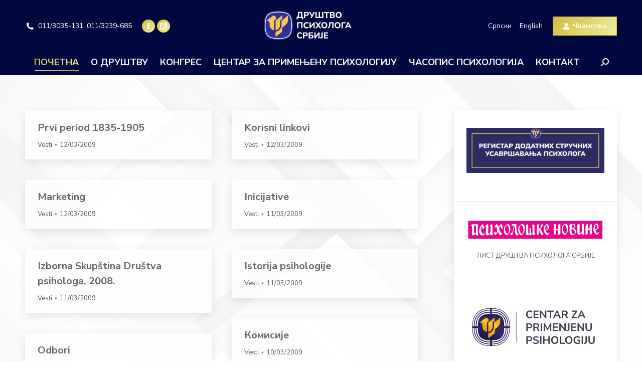

--- FILE ---
content_type: text/html; charset=UTF-8
request_url: https://www.dps.org.rs/page/140/?id=489&start=70
body_size: 108468
content:
<!DOCTYPE html>
<!--[if !(IE 6) | !(IE 7) | !(IE 8)  ]><!-->
<html lang="sr-RS" class="no-js">
<!--<![endif]-->
<head>
	<meta charset="UTF-8" />
				<meta name="viewport" content="width=device-width, initial-scale=1, maximum-scale=1, user-scalable=0"/>
			<meta name="theme-color" content="#d6ba3e"/>	<link rel="profile" href="https://gmpg.org/xfn/11" />
	<title>Друштво психолога Србије &#8211; Страна 140 &#8211; Од 1953.</title>
<meta name='robots' content='max-image-preview:large' />
<link rel='dns-prefetch' href='//fonts.googleapis.com' />
<link rel="alternate" type="application/rss+xml" title="Друштво психолога Србије &raquo; довод" href="https://www.dps.org.rs/feed/" />
<link rel="alternate" type="application/rss+xml" title="Друштво психолога Србије &raquo; довод коментара" href="https://www.dps.org.rs/comments/feed/" />
<link rel="alternate" title="oEmbed (JSON)" type="application/json+oembed" href="https://www.dps.org.rs/wp-json/oembed/1.0/embed?url=https%3A%2F%2Fwww.dps.org.rs%2F" />
<link rel="alternate" title="oEmbed (XML)" type="text/xml+oembed" href="https://www.dps.org.rs/wp-json/oembed/1.0/embed?url=https%3A%2F%2Fwww.dps.org.rs%2F&#038;format=xml" />
<style id='wp-img-auto-sizes-contain-inline-css'>
img:is([sizes=auto i],[sizes^="auto," i]){contain-intrinsic-size:3000px 1500px}
/*# sourceURL=wp-img-auto-sizes-contain-inline-css */
</style>
<style id='wp-emoji-styles-inline-css'>

	img.wp-smiley, img.emoji {
		display: inline !important;
		border: none !important;
		box-shadow: none !important;
		height: 1em !important;
		width: 1em !important;
		margin: 0 0.07em !important;
		vertical-align: -0.1em !important;
		background: none !important;
		padding: 0 !important;
	}
/*# sourceURL=wp-emoji-styles-inline-css */
</style>
<style id='wp-block-library-inline-css'>
:root{--wp-block-synced-color:#7a00df;--wp-block-synced-color--rgb:122,0,223;--wp-bound-block-color:var(--wp-block-synced-color);--wp-editor-canvas-background:#ddd;--wp-admin-theme-color:#007cba;--wp-admin-theme-color--rgb:0,124,186;--wp-admin-theme-color-darker-10:#006ba1;--wp-admin-theme-color-darker-10--rgb:0,107,160.5;--wp-admin-theme-color-darker-20:#005a87;--wp-admin-theme-color-darker-20--rgb:0,90,135;--wp-admin-border-width-focus:2px}@media (min-resolution:192dpi){:root{--wp-admin-border-width-focus:1.5px}}.wp-element-button{cursor:pointer}:root .has-very-light-gray-background-color{background-color:#eee}:root .has-very-dark-gray-background-color{background-color:#313131}:root .has-very-light-gray-color{color:#eee}:root .has-very-dark-gray-color{color:#313131}:root .has-vivid-green-cyan-to-vivid-cyan-blue-gradient-background{background:linear-gradient(135deg,#00d084,#0693e3)}:root .has-purple-crush-gradient-background{background:linear-gradient(135deg,#34e2e4,#4721fb 50%,#ab1dfe)}:root .has-hazy-dawn-gradient-background{background:linear-gradient(135deg,#faaca8,#dad0ec)}:root .has-subdued-olive-gradient-background{background:linear-gradient(135deg,#fafae1,#67a671)}:root .has-atomic-cream-gradient-background{background:linear-gradient(135deg,#fdd79a,#004a59)}:root .has-nightshade-gradient-background{background:linear-gradient(135deg,#330968,#31cdcf)}:root .has-midnight-gradient-background{background:linear-gradient(135deg,#020381,#2874fc)}:root{--wp--preset--font-size--normal:16px;--wp--preset--font-size--huge:42px}.has-regular-font-size{font-size:1em}.has-larger-font-size{font-size:2.625em}.has-normal-font-size{font-size:var(--wp--preset--font-size--normal)}.has-huge-font-size{font-size:var(--wp--preset--font-size--huge)}.has-text-align-center{text-align:center}.has-text-align-left{text-align:left}.has-text-align-right{text-align:right}.has-fit-text{white-space:nowrap!important}#end-resizable-editor-section{display:none}.aligncenter{clear:both}.items-justified-left{justify-content:flex-start}.items-justified-center{justify-content:center}.items-justified-right{justify-content:flex-end}.items-justified-space-between{justify-content:space-between}.screen-reader-text{border:0;clip-path:inset(50%);height:1px;margin:-1px;overflow:hidden;padding:0;position:absolute;width:1px;word-wrap:normal!important}.screen-reader-text:focus{background-color:#ddd;clip-path:none;color:#444;display:block;font-size:1em;height:auto;left:5px;line-height:normal;padding:15px 23px 14px;text-decoration:none;top:5px;width:auto;z-index:100000}html :where(.has-border-color){border-style:solid}html :where([style*=border-top-color]){border-top-style:solid}html :where([style*=border-right-color]){border-right-style:solid}html :where([style*=border-bottom-color]){border-bottom-style:solid}html :where([style*=border-left-color]){border-left-style:solid}html :where([style*=border-width]){border-style:solid}html :where([style*=border-top-width]){border-top-style:solid}html :where([style*=border-right-width]){border-right-style:solid}html :where([style*=border-bottom-width]){border-bottom-style:solid}html :where([style*=border-left-width]){border-left-style:solid}html :where(img[class*=wp-image-]){height:auto;max-width:100%}:where(figure){margin:0 0 1em}html :where(.is-position-sticky){--wp-admin--admin-bar--position-offset:var(--wp-admin--admin-bar--height,0px)}@media screen and (max-width:600px){html :where(.is-position-sticky){--wp-admin--admin-bar--position-offset:0px}}

/*# sourceURL=wp-block-library-inline-css */
</style><style id='wp-block-image-inline-css'>
.wp-block-image>a,.wp-block-image>figure>a{display:inline-block}.wp-block-image img{box-sizing:border-box;height:auto;max-width:100%;vertical-align:bottom}@media not (prefers-reduced-motion){.wp-block-image img.hide{visibility:hidden}.wp-block-image img.show{animation:show-content-image .4s}}.wp-block-image[style*=border-radius] img,.wp-block-image[style*=border-radius]>a{border-radius:inherit}.wp-block-image.has-custom-border img{box-sizing:border-box}.wp-block-image.aligncenter{text-align:center}.wp-block-image.alignfull>a,.wp-block-image.alignwide>a{width:100%}.wp-block-image.alignfull img,.wp-block-image.alignwide img{height:auto;width:100%}.wp-block-image .aligncenter,.wp-block-image .alignleft,.wp-block-image .alignright,.wp-block-image.aligncenter,.wp-block-image.alignleft,.wp-block-image.alignright{display:table}.wp-block-image .aligncenter>figcaption,.wp-block-image .alignleft>figcaption,.wp-block-image .alignright>figcaption,.wp-block-image.aligncenter>figcaption,.wp-block-image.alignleft>figcaption,.wp-block-image.alignright>figcaption{caption-side:bottom;display:table-caption}.wp-block-image .alignleft{float:left;margin:.5em 1em .5em 0}.wp-block-image .alignright{float:right;margin:.5em 0 .5em 1em}.wp-block-image .aligncenter{margin-left:auto;margin-right:auto}.wp-block-image :where(figcaption){margin-bottom:1em;margin-top:.5em}.wp-block-image.is-style-circle-mask img{border-radius:9999px}@supports ((-webkit-mask-image:none) or (mask-image:none)) or (-webkit-mask-image:none){.wp-block-image.is-style-circle-mask img{border-radius:0;-webkit-mask-image:url('data:image/svg+xml;utf8,<svg viewBox="0 0 100 100" xmlns="http://www.w3.org/2000/svg"><circle cx="50" cy="50" r="50"/></svg>');mask-image:url('data:image/svg+xml;utf8,<svg viewBox="0 0 100 100" xmlns="http://www.w3.org/2000/svg"><circle cx="50" cy="50" r="50"/></svg>');mask-mode:alpha;-webkit-mask-position:center;mask-position:center;-webkit-mask-repeat:no-repeat;mask-repeat:no-repeat;-webkit-mask-size:contain;mask-size:contain}}:root :where(.wp-block-image.is-style-rounded img,.wp-block-image .is-style-rounded img){border-radius:9999px}.wp-block-image figure{margin:0}.wp-lightbox-container{display:flex;flex-direction:column;position:relative}.wp-lightbox-container img{cursor:zoom-in}.wp-lightbox-container img:hover+button{opacity:1}.wp-lightbox-container button{align-items:center;backdrop-filter:blur(16px) saturate(180%);background-color:#5a5a5a40;border:none;border-radius:4px;cursor:zoom-in;display:flex;height:20px;justify-content:center;opacity:0;padding:0;position:absolute;right:16px;text-align:center;top:16px;width:20px;z-index:100}@media not (prefers-reduced-motion){.wp-lightbox-container button{transition:opacity .2s ease}}.wp-lightbox-container button:focus-visible{outline:3px auto #5a5a5a40;outline:3px auto -webkit-focus-ring-color;outline-offset:3px}.wp-lightbox-container button:hover{cursor:pointer;opacity:1}.wp-lightbox-container button:focus{opacity:1}.wp-lightbox-container button:focus,.wp-lightbox-container button:hover,.wp-lightbox-container button:not(:hover):not(:active):not(.has-background){background-color:#5a5a5a40;border:none}.wp-lightbox-overlay{box-sizing:border-box;cursor:zoom-out;height:100vh;left:0;overflow:hidden;position:fixed;top:0;visibility:hidden;width:100%;z-index:100000}.wp-lightbox-overlay .close-button{align-items:center;cursor:pointer;display:flex;justify-content:center;min-height:40px;min-width:40px;padding:0;position:absolute;right:calc(env(safe-area-inset-right) + 16px);top:calc(env(safe-area-inset-top) + 16px);z-index:5000000}.wp-lightbox-overlay .close-button:focus,.wp-lightbox-overlay .close-button:hover,.wp-lightbox-overlay .close-button:not(:hover):not(:active):not(.has-background){background:none;border:none}.wp-lightbox-overlay .lightbox-image-container{height:var(--wp--lightbox-container-height);left:50%;overflow:hidden;position:absolute;top:50%;transform:translate(-50%,-50%);transform-origin:top left;width:var(--wp--lightbox-container-width);z-index:9999999999}.wp-lightbox-overlay .wp-block-image{align-items:center;box-sizing:border-box;display:flex;height:100%;justify-content:center;margin:0;position:relative;transform-origin:0 0;width:100%;z-index:3000000}.wp-lightbox-overlay .wp-block-image img{height:var(--wp--lightbox-image-height);min-height:var(--wp--lightbox-image-height);min-width:var(--wp--lightbox-image-width);width:var(--wp--lightbox-image-width)}.wp-lightbox-overlay .wp-block-image figcaption{display:none}.wp-lightbox-overlay button{background:none;border:none}.wp-lightbox-overlay .scrim{background-color:#fff;height:100%;opacity:.9;position:absolute;width:100%;z-index:2000000}.wp-lightbox-overlay.active{visibility:visible}@media not (prefers-reduced-motion){.wp-lightbox-overlay.active{animation:turn-on-visibility .25s both}.wp-lightbox-overlay.active img{animation:turn-on-visibility .35s both}.wp-lightbox-overlay.show-closing-animation:not(.active){animation:turn-off-visibility .35s both}.wp-lightbox-overlay.show-closing-animation:not(.active) img{animation:turn-off-visibility .25s both}.wp-lightbox-overlay.zoom.active{animation:none;opacity:1;visibility:visible}.wp-lightbox-overlay.zoom.active .lightbox-image-container{animation:lightbox-zoom-in .4s}.wp-lightbox-overlay.zoom.active .lightbox-image-container img{animation:none}.wp-lightbox-overlay.zoom.active .scrim{animation:turn-on-visibility .4s forwards}.wp-lightbox-overlay.zoom.show-closing-animation:not(.active){animation:none}.wp-lightbox-overlay.zoom.show-closing-animation:not(.active) .lightbox-image-container{animation:lightbox-zoom-out .4s}.wp-lightbox-overlay.zoom.show-closing-animation:not(.active) .lightbox-image-container img{animation:none}.wp-lightbox-overlay.zoom.show-closing-animation:not(.active) .scrim{animation:turn-off-visibility .4s forwards}}@keyframes show-content-image{0%{visibility:hidden}99%{visibility:hidden}to{visibility:visible}}@keyframes turn-on-visibility{0%{opacity:0}to{opacity:1}}@keyframes turn-off-visibility{0%{opacity:1;visibility:visible}99%{opacity:0;visibility:visible}to{opacity:0;visibility:hidden}}@keyframes lightbox-zoom-in{0%{transform:translate(calc((-100vw + var(--wp--lightbox-scrollbar-width))/2 + var(--wp--lightbox-initial-left-position)),calc(-50vh + var(--wp--lightbox-initial-top-position))) scale(var(--wp--lightbox-scale))}to{transform:translate(-50%,-50%) scale(1)}}@keyframes lightbox-zoom-out{0%{transform:translate(-50%,-50%) scale(1);visibility:visible}99%{visibility:visible}to{transform:translate(calc((-100vw + var(--wp--lightbox-scrollbar-width))/2 + var(--wp--lightbox-initial-left-position)),calc(-50vh + var(--wp--lightbox-initial-top-position))) scale(var(--wp--lightbox-scale));visibility:hidden}}
/*# sourceURL=https://www.dps.org.rs/wp-includes/blocks/image/style.min.css */
</style>
<style id='wp-block-image-theme-inline-css'>
:root :where(.wp-block-image figcaption){color:#555;font-size:13px;text-align:center}.is-dark-theme :root :where(.wp-block-image figcaption){color:#ffffffa6}.wp-block-image{margin:0 0 1em}
/*# sourceURL=https://www.dps.org.rs/wp-includes/blocks/image/theme.min.css */
</style>
<style id='wp-block-group-inline-css'>
.wp-block-group{box-sizing:border-box}:where(.wp-block-group.wp-block-group-is-layout-constrained){position:relative}
/*# sourceURL=https://www.dps.org.rs/wp-includes/blocks/group/style.min.css */
</style>
<style id='wp-block-group-theme-inline-css'>
:where(.wp-block-group.has-background){padding:1.25em 2.375em}
/*# sourceURL=https://www.dps.org.rs/wp-includes/blocks/group/theme.min.css */
</style>
<style id='wp-block-paragraph-inline-css'>
.is-small-text{font-size:.875em}.is-regular-text{font-size:1em}.is-large-text{font-size:2.25em}.is-larger-text{font-size:3em}.has-drop-cap:not(:focus):first-letter{float:left;font-size:8.4em;font-style:normal;font-weight:100;line-height:.68;margin:.05em .1em 0 0;text-transform:uppercase}body.rtl .has-drop-cap:not(:focus):first-letter{float:none;margin-left:.1em}p.has-drop-cap.has-background{overflow:hidden}:root :where(p.has-background){padding:1.25em 2.375em}:where(p.has-text-color:not(.has-link-color)) a{color:inherit}p.has-text-align-left[style*="writing-mode:vertical-lr"],p.has-text-align-right[style*="writing-mode:vertical-rl"]{rotate:180deg}
/*# sourceURL=https://www.dps.org.rs/wp-includes/blocks/paragraph/style.min.css */
</style>
<style id='global-styles-inline-css'>
:root{--wp--preset--aspect-ratio--square: 1;--wp--preset--aspect-ratio--4-3: 4/3;--wp--preset--aspect-ratio--3-4: 3/4;--wp--preset--aspect-ratio--3-2: 3/2;--wp--preset--aspect-ratio--2-3: 2/3;--wp--preset--aspect-ratio--16-9: 16/9;--wp--preset--aspect-ratio--9-16: 9/16;--wp--preset--color--black: #000000;--wp--preset--color--cyan-bluish-gray: #abb8c3;--wp--preset--color--white: #FFF;--wp--preset--color--pale-pink: #f78da7;--wp--preset--color--vivid-red: #cf2e2e;--wp--preset--color--luminous-vivid-orange: #ff6900;--wp--preset--color--luminous-vivid-amber: #fcb900;--wp--preset--color--light-green-cyan: #7bdcb5;--wp--preset--color--vivid-green-cyan: #00d084;--wp--preset--color--pale-cyan-blue: #8ed1fc;--wp--preset--color--vivid-cyan-blue: #0693e3;--wp--preset--color--vivid-purple: #9b51e0;--wp--preset--color--accent: #d6ba3e;--wp--preset--color--dark-gray: #111;--wp--preset--color--light-gray: #767676;--wp--preset--gradient--vivid-cyan-blue-to-vivid-purple: linear-gradient(135deg,rgb(6,147,227) 0%,rgb(155,81,224) 100%);--wp--preset--gradient--light-green-cyan-to-vivid-green-cyan: linear-gradient(135deg,rgb(122,220,180) 0%,rgb(0,208,130) 100%);--wp--preset--gradient--luminous-vivid-amber-to-luminous-vivid-orange: linear-gradient(135deg,rgb(252,185,0) 0%,rgb(255,105,0) 100%);--wp--preset--gradient--luminous-vivid-orange-to-vivid-red: linear-gradient(135deg,rgb(255,105,0) 0%,rgb(207,46,46) 100%);--wp--preset--gradient--very-light-gray-to-cyan-bluish-gray: linear-gradient(135deg,rgb(238,238,238) 0%,rgb(169,184,195) 100%);--wp--preset--gradient--cool-to-warm-spectrum: linear-gradient(135deg,rgb(74,234,220) 0%,rgb(151,120,209) 20%,rgb(207,42,186) 40%,rgb(238,44,130) 60%,rgb(251,105,98) 80%,rgb(254,248,76) 100%);--wp--preset--gradient--blush-light-purple: linear-gradient(135deg,rgb(255,206,236) 0%,rgb(152,150,240) 100%);--wp--preset--gradient--blush-bordeaux: linear-gradient(135deg,rgb(254,205,165) 0%,rgb(254,45,45) 50%,rgb(107,0,62) 100%);--wp--preset--gradient--luminous-dusk: linear-gradient(135deg,rgb(255,203,112) 0%,rgb(199,81,192) 50%,rgb(65,88,208) 100%);--wp--preset--gradient--pale-ocean: linear-gradient(135deg,rgb(255,245,203) 0%,rgb(182,227,212) 50%,rgb(51,167,181) 100%);--wp--preset--gradient--electric-grass: linear-gradient(135deg,rgb(202,248,128) 0%,rgb(113,206,126) 100%);--wp--preset--gradient--midnight: linear-gradient(135deg,rgb(2,3,129) 0%,rgb(40,116,252) 100%);--wp--preset--font-size--small: 13px;--wp--preset--font-size--medium: 20px;--wp--preset--font-size--large: 36px;--wp--preset--font-size--x-large: 42px;--wp--preset--spacing--20: 0.44rem;--wp--preset--spacing--30: 0.67rem;--wp--preset--spacing--40: 1rem;--wp--preset--spacing--50: 1.5rem;--wp--preset--spacing--60: 2.25rem;--wp--preset--spacing--70: 3.38rem;--wp--preset--spacing--80: 5.06rem;--wp--preset--shadow--natural: 6px 6px 9px rgba(0, 0, 0, 0.2);--wp--preset--shadow--deep: 12px 12px 50px rgba(0, 0, 0, 0.4);--wp--preset--shadow--sharp: 6px 6px 0px rgba(0, 0, 0, 0.2);--wp--preset--shadow--outlined: 6px 6px 0px -3px rgb(255, 255, 255), 6px 6px rgb(0, 0, 0);--wp--preset--shadow--crisp: 6px 6px 0px rgb(0, 0, 0);}:where(.is-layout-flex){gap: 0.5em;}:where(.is-layout-grid){gap: 0.5em;}body .is-layout-flex{display: flex;}.is-layout-flex{flex-wrap: wrap;align-items: center;}.is-layout-flex > :is(*, div){margin: 0;}body .is-layout-grid{display: grid;}.is-layout-grid > :is(*, div){margin: 0;}:where(.wp-block-columns.is-layout-flex){gap: 2em;}:where(.wp-block-columns.is-layout-grid){gap: 2em;}:where(.wp-block-post-template.is-layout-flex){gap: 1.25em;}:where(.wp-block-post-template.is-layout-grid){gap: 1.25em;}.has-black-color{color: var(--wp--preset--color--black) !important;}.has-cyan-bluish-gray-color{color: var(--wp--preset--color--cyan-bluish-gray) !important;}.has-white-color{color: var(--wp--preset--color--white) !important;}.has-pale-pink-color{color: var(--wp--preset--color--pale-pink) !important;}.has-vivid-red-color{color: var(--wp--preset--color--vivid-red) !important;}.has-luminous-vivid-orange-color{color: var(--wp--preset--color--luminous-vivid-orange) !important;}.has-luminous-vivid-amber-color{color: var(--wp--preset--color--luminous-vivid-amber) !important;}.has-light-green-cyan-color{color: var(--wp--preset--color--light-green-cyan) !important;}.has-vivid-green-cyan-color{color: var(--wp--preset--color--vivid-green-cyan) !important;}.has-pale-cyan-blue-color{color: var(--wp--preset--color--pale-cyan-blue) !important;}.has-vivid-cyan-blue-color{color: var(--wp--preset--color--vivid-cyan-blue) !important;}.has-vivid-purple-color{color: var(--wp--preset--color--vivid-purple) !important;}.has-black-background-color{background-color: var(--wp--preset--color--black) !important;}.has-cyan-bluish-gray-background-color{background-color: var(--wp--preset--color--cyan-bluish-gray) !important;}.has-white-background-color{background-color: var(--wp--preset--color--white) !important;}.has-pale-pink-background-color{background-color: var(--wp--preset--color--pale-pink) !important;}.has-vivid-red-background-color{background-color: var(--wp--preset--color--vivid-red) !important;}.has-luminous-vivid-orange-background-color{background-color: var(--wp--preset--color--luminous-vivid-orange) !important;}.has-luminous-vivid-amber-background-color{background-color: var(--wp--preset--color--luminous-vivid-amber) !important;}.has-light-green-cyan-background-color{background-color: var(--wp--preset--color--light-green-cyan) !important;}.has-vivid-green-cyan-background-color{background-color: var(--wp--preset--color--vivid-green-cyan) !important;}.has-pale-cyan-blue-background-color{background-color: var(--wp--preset--color--pale-cyan-blue) !important;}.has-vivid-cyan-blue-background-color{background-color: var(--wp--preset--color--vivid-cyan-blue) !important;}.has-vivid-purple-background-color{background-color: var(--wp--preset--color--vivid-purple) !important;}.has-black-border-color{border-color: var(--wp--preset--color--black) !important;}.has-cyan-bluish-gray-border-color{border-color: var(--wp--preset--color--cyan-bluish-gray) !important;}.has-white-border-color{border-color: var(--wp--preset--color--white) !important;}.has-pale-pink-border-color{border-color: var(--wp--preset--color--pale-pink) !important;}.has-vivid-red-border-color{border-color: var(--wp--preset--color--vivid-red) !important;}.has-luminous-vivid-orange-border-color{border-color: var(--wp--preset--color--luminous-vivid-orange) !important;}.has-luminous-vivid-amber-border-color{border-color: var(--wp--preset--color--luminous-vivid-amber) !important;}.has-light-green-cyan-border-color{border-color: var(--wp--preset--color--light-green-cyan) !important;}.has-vivid-green-cyan-border-color{border-color: var(--wp--preset--color--vivid-green-cyan) !important;}.has-pale-cyan-blue-border-color{border-color: var(--wp--preset--color--pale-cyan-blue) !important;}.has-vivid-cyan-blue-border-color{border-color: var(--wp--preset--color--vivid-cyan-blue) !important;}.has-vivid-purple-border-color{border-color: var(--wp--preset--color--vivid-purple) !important;}.has-vivid-cyan-blue-to-vivid-purple-gradient-background{background: var(--wp--preset--gradient--vivid-cyan-blue-to-vivid-purple) !important;}.has-light-green-cyan-to-vivid-green-cyan-gradient-background{background: var(--wp--preset--gradient--light-green-cyan-to-vivid-green-cyan) !important;}.has-luminous-vivid-amber-to-luminous-vivid-orange-gradient-background{background: var(--wp--preset--gradient--luminous-vivid-amber-to-luminous-vivid-orange) !important;}.has-luminous-vivid-orange-to-vivid-red-gradient-background{background: var(--wp--preset--gradient--luminous-vivid-orange-to-vivid-red) !important;}.has-very-light-gray-to-cyan-bluish-gray-gradient-background{background: var(--wp--preset--gradient--very-light-gray-to-cyan-bluish-gray) !important;}.has-cool-to-warm-spectrum-gradient-background{background: var(--wp--preset--gradient--cool-to-warm-spectrum) !important;}.has-blush-light-purple-gradient-background{background: var(--wp--preset--gradient--blush-light-purple) !important;}.has-blush-bordeaux-gradient-background{background: var(--wp--preset--gradient--blush-bordeaux) !important;}.has-luminous-dusk-gradient-background{background: var(--wp--preset--gradient--luminous-dusk) !important;}.has-pale-ocean-gradient-background{background: var(--wp--preset--gradient--pale-ocean) !important;}.has-electric-grass-gradient-background{background: var(--wp--preset--gradient--electric-grass) !important;}.has-midnight-gradient-background{background: var(--wp--preset--gradient--midnight) !important;}.has-small-font-size{font-size: var(--wp--preset--font-size--small) !important;}.has-medium-font-size{font-size: var(--wp--preset--font-size--medium) !important;}.has-large-font-size{font-size: var(--wp--preset--font-size--large) !important;}.has-x-large-font-size{font-size: var(--wp--preset--font-size--x-large) !important;}
/*# sourceURL=global-styles-inline-css */
</style>
<style id='core-block-supports-inline-css'>
.wp-container-core-group-is-layout-4b2eccd6{flex-direction:column;align-items:center;}
/*# sourceURL=core-block-supports-inline-css */
</style>

<style id='classic-theme-styles-inline-css'>
/*! This file is auto-generated */
.wp-block-button__link{color:#fff;background-color:#32373c;border-radius:9999px;box-shadow:none;text-decoration:none;padding:calc(.667em + 2px) calc(1.333em + 2px);font-size:1.125em}.wp-block-file__button{background:#32373c;color:#fff;text-decoration:none}
/*# sourceURL=/wp-includes/css/classic-themes.min.css */
</style>
<link rel='stylesheet' id='ub-extension-style-css-css' href='https://www.dps.org.rs/wp-content/plugins/ultimate-blocks/src/extensions/style.css?ver=6.9' media='all' />
<link rel='stylesheet' id='wpsm_servicebox-font-awesome-front-css' href='https://www.dps.org.rs/wp-content/plugins/service-box/assets/css/font-awesome/css/font-awesome.min.css?ver=6.9' media='all' />
<link rel='stylesheet' id='wpsm_servicebox_bootstrap-front-css' href='https://www.dps.org.rs/wp-content/plugins/service-box/assets/css/bootstrap-front.css?ver=6.9' media='all' />
<link rel='stylesheet' id='wpsm_servicebox_owl-carousel-css-css' href='https://www.dps.org.rs/wp-content/plugins/service-box/assets/css/owl.carousel.min.css?ver=6.9' media='all' />
<link rel='stylesheet' id='the7-font-css' href='https://www.dps.org.rs/wp-content/themes/dt-the7/fonts/icomoon-the7-font/icomoon-the7-font.min.css?ver=12.8.1.1' media='all' />
<link rel='stylesheet' id='the7-awesome-fonts-css' href='https://www.dps.org.rs/wp-content/themes/dt-the7/fonts/FontAwesome/css/all.min.css?ver=12.8.1.1' media='all' />
<link rel='stylesheet' id='the7-icomoon-brankic-32x32-css' href='https://www.dps.org.rs/wp-content/uploads/smile_fonts/icomoon-brankic-32x32/icomoon-brankic-32x32.css?ver=6.9' media='all' />
<link rel='stylesheet' id='the7-icomoon-free-social-contact-16x16-css' href='https://www.dps.org.rs/wp-content/uploads/smile_fonts/icomoon-free-social-contact-16x16/icomoon-free-social-contact-16x16.css?ver=6.9' media='all' />
<link rel='stylesheet' id='dt-web-fonts-css' href='https://fonts.googleapis.com/css?family=Nunito+Sans:300,400,500,600,700%7CRoboto:400,500,600,700%7CNunito:400,400italic,500,600,700' media='all' />
<link rel='stylesheet' id='dt-main-css' href='https://www.dps.org.rs/wp-content/themes/dt-the7/css/main.min.css?ver=12.8.1.1' media='all' />
<style id='dt-main-inline-css'>
body #load {
  display: block;
  height: 100%;
  overflow: hidden;
  position: fixed;
  width: 100%;
  z-index: 9901;
  opacity: 1;
  visibility: visible;
  transition: all .35s ease-out;
}
.load-wrap {
  width: 100%;
  height: 100%;
  background-position: center center;
  background-repeat: no-repeat;
  text-align: center;
  display: -ms-flexbox;
  display: -ms-flex;
  display: flex;
  -ms-align-items: center;
  -ms-flex-align: center;
  align-items: center;
  -ms-flex-flow: column wrap;
  flex-flow: column wrap;
  -ms-flex-pack: center;
  -ms-justify-content: center;
  justify-content: center;
}
.load-wrap > svg {
  position: absolute;
  top: 50%;
  left: 50%;
  transform: translate(-50%,-50%);
}
#load {
  background: var(--the7-elementor-beautiful-loading-bg,transparent linear-gradient(135deg, #d6ba3e 0%, #e9ea9a 90%));
  --the7-beautiful-spinner-color2: var(--the7-beautiful-spinner-color,#ffffff);
}

/*# sourceURL=dt-main-inline-css */
</style>
<link rel='stylesheet' id='the7-custom-scrollbar-css' href='https://www.dps.org.rs/wp-content/themes/dt-the7/lib/custom-scrollbar/custom-scrollbar.min.css?ver=12.8.1.1' media='all' />
<link rel='stylesheet' id='the7-css-vars-css' href='https://www.dps.org.rs/wp-content/uploads/the7-css/css-vars.css?ver=c7f6d8965012' media='all' />
<link rel='stylesheet' id='dt-custom-css' href='https://www.dps.org.rs/wp-content/uploads/the7-css/custom.css?ver=c7f6d8965012' media='all' />
<link rel='stylesheet' id='dt-media-css' href='https://www.dps.org.rs/wp-content/uploads/the7-css/media.css?ver=c7f6d8965012' media='all' />
<link rel='stylesheet' id='the7-mega-menu-css' href='https://www.dps.org.rs/wp-content/uploads/the7-css/mega-menu.css?ver=c7f6d8965012' media='all' />
<link rel='stylesheet' id='the7-elements-css' href='https://www.dps.org.rs/wp-content/uploads/the7-css/post-type-dynamic.css?ver=c7f6d8965012' media='all' />
<link rel='stylesheet' id='style-css' href='https://www.dps.org.rs/wp-content/themes/dt-the7/style.css?ver=12.8.1.1' media='all' />
<script src="https://www.dps.org.rs/wp-includes/js/jquery/jquery.min.js?ver=3.7.1" id="jquery-core-js"></script>
<script src="https://www.dps.org.rs/wp-includes/js/jquery/jquery-migrate.min.js?ver=3.4.1" id="jquery-migrate-js"></script>
<script src="https://www.dps.org.rs/wp-content/plugins/service-box/assets/js/owl.carousel.min.js?ver=1" id="wpsm_servicebox_owl.carousel.min.js-js"></script>
<script id="dt-above-fold-js-extra">
var dtLocal = {"themeUrl":"https://www.dps.org.rs/wp-content/themes/dt-the7","passText":"To view this protected post, enter the password below:","moreButtonText":{"loading":"Loading...","loadMore":"Load more"},"postID":"1991","ajaxurl":"https://www.dps.org.rs/wp-admin/admin-ajax.php","REST":{"baseUrl":"https://www.dps.org.rs/wp-json/the7/v1","endpoints":{"sendMail":"/send-mail"}},"contactMessages":{"required":"One or more fields have an error. Please check and try again.","terms":"Please accept the privacy policy.","fillTheCaptchaError":"Please, fill the captcha."},"captchaSiteKey":"","ajaxNonce":"b84be37a7c","pageData":{"type":"page","template":"blog","layout":"masonry"},"themeSettings":{"smoothScroll":"off","lazyLoading":false,"desktopHeader":{"height":150},"ToggleCaptionEnabled":"disabled","ToggleCaption":"Navigation","floatingHeader":{"showAfter":140,"showMenu":true,"height":64,"logo":{"showLogo":true,"html":"\u003Cimg class=\" preload-me\" src=\"https://www.dps.org.rs/wp-content/uploads/2023/02/dpslogo@2x.png\" srcset=\"https://www.dps.org.rs/wp-content/uploads/2023/02/dpslogo@2x.png 392w\" width=\"196\" height=\"80\"   sizes=\"196px\" alt=\"\u0414\u0440\u0443\u0448\u0442\u0432\u043e \u043f\u0441\u0438\u0445\u043e\u043b\u043e\u0433\u0430 \u0421\u0440\u0431\u0438\u0458\u0435\" /\u003E","url":"https://www.dps.org.rs/"}},"topLine":{"floatingTopLine":{"logo":{"showLogo":false,"html":""}}},"mobileHeader":{"firstSwitchPoint":1050,"secondSwitchPoint":778,"firstSwitchPointHeight":60,"secondSwitchPointHeight":80,"mobileToggleCaptionEnabled":"right","mobileToggleCaption":""},"stickyMobileHeaderFirstSwitch":{"logo":{"html":"\u003Cimg class=\" preload-me\" src=\"https://www.dps.org.rs/wp-content/uploads/2023/02/dpslogo@2x.png\" srcset=\"https://www.dps.org.rs/wp-content/uploads/2023/02/dpslogo@2x.png 392w\" width=\"196\" height=\"80\"   sizes=\"196px\" alt=\"\u0414\u0440\u0443\u0448\u0442\u0432\u043e \u043f\u0441\u0438\u0445\u043e\u043b\u043e\u0433\u0430 \u0421\u0440\u0431\u0438\u0458\u0435\" /\u003E"}},"stickyMobileHeaderSecondSwitch":{"logo":{"html":"\u003Cimg class=\" preload-me\" src=\"https://www.dps.org.rs/wp-content/uploads/2023/02/dpslogo@2x.png\" srcset=\"https://www.dps.org.rs/wp-content/uploads/2023/02/dpslogo@2x.png 392w\" width=\"196\" height=\"80\"   sizes=\"196px\" alt=\"\u0414\u0440\u0443\u0448\u0442\u0432\u043e \u043f\u0441\u0438\u0445\u043e\u043b\u043e\u0433\u0430 \u0421\u0440\u0431\u0438\u0458\u0435\" /\u003E"}},"sidebar":{"switchPoint":992},"boxedWidth":"1340px"}};
var dtShare = {"shareButtonText":{"facebook":"Share on Facebook","twitter":"Share on X","pinterest":"Pin it","linkedin":"Share on Linkedin","whatsapp":"Share on Whatsapp"},"overlayOpacity":"85"};
//# sourceURL=dt-above-fold-js-extra
</script>
<script src="https://www.dps.org.rs/wp-content/themes/dt-the7/js/above-the-fold.min.js?ver=12.8.1.1" id="dt-above-fold-js"></script>
<link rel="https://api.w.org/" href="https://www.dps.org.rs/wp-json/" /><link rel="alternate" title="JSON" type="application/json" href="https://www.dps.org.rs/wp-json/wp/v2/pages/1991" /><link rel="EditURI" type="application/rsd+xml" title="RSD" href="https://www.dps.org.rs/xmlrpc.php?rsd" />
<meta name="generator" content="WordPress 6.9" />
<link rel="canonical" href="https://www.dps.org.rs/140/" />
<link rel='shortlink' href='https://www.dps.org.rs/' />
<meta name="cdp-version" content="1.5.0" /><meta property="og:site_name" content="Друштво психолога Србије" />
<meta property="og:title" content="Почетна" />
<meta property="og:image" content="https://www.dps.org.rs/wp-content/uploads/2023/02/Kongres-psihologa-2023-baneri_1600x400-CIR.jpg" />
<meta property="og:url" content="https://www.dps.org.rs/" />
<meta property="og:type" content="website" />
<script type="text/javascript" id="the7-loader-script">
document.addEventListener("DOMContentLoaded", function(event) {
	var load = document.getElementById("load");
	if(!load.classList.contains('loader-removed')){
		var removeLoading = setTimeout(function() {
			load.className += " loader-removed";
		}, 300);
	}
});
</script>
		<link rel="icon" href="https://www.dps.org.rs/wp-content/uploads/2023/01/favicon.png" type="image/png" sizes="16x16"/></head>
<body id="the7-body" class="home paged wp-singular page-template page-template-template-blog-masonry page-template-template-blog-masonry-php page page-id-1991 wp-custom-logo wp-embed-responsive paged-140 page-paged-140 wp-theme-dt-the7 the7-core-ver-2.7.12 rstr-cyr transliteration-cyr cyr blog layout-masonry description-under-image title-off dt-responsive-on right-mobile-menu-close-icon ouside-menu-close-icon  fade-thin-mobile-menu-close-icon fade-medium-menu-close-icon accent-gradient fixed-page-bg srcset-enabled btn-flat custom-btn-color custom-btn-hover-color shadow-element-decoration phantom-slide phantom-disable-decoration phantom-main-logo-on floating-top-bar floating-mobile-menu-icon top-header first-switch-logo-left first-switch-menu-right second-switch-logo-left second-switch-menu-right right-mobile-menu layzr-loading-on popup-message-style the7-ver-12.8.1.1 dt-fa-compatibility">
<!-- The7 12.8.1.1 -->
<div id="load" class="ring-loader">
	<div class="load-wrap">
<style type="text/css">
    .the7-spinner {
        width: 72px;
        height: 72px;
        position: relative;
    }
    .the7-spinner > div {
        border-radius: 50%;
        width: 9px;
        left: 0;
        box-sizing: border-box;
        display: block;
        position: absolute;
        border: 9px solid #fff;
        width: 72px;
        height: 72px;
    }
    .the7-spinner-ring-bg{
        opacity: 0.25;
    }
    div.the7-spinner-ring {
        animation: spinner-animation 0.8s cubic-bezier(1, 1, 1, 1) infinite;
        border-color:var(--the7-beautiful-spinner-color2) transparent transparent transparent;
    }

    @keyframes spinner-animation{
        from{
            transform: rotate(0deg);
        }
        to {
            transform: rotate(360deg);
        }
    }
</style>

<div class="the7-spinner">
    <div class="the7-spinner-ring-bg"></div>
    <div class="the7-spinner-ring"></div>
</div></div>
</div>
<div id="page" >
	<a class="skip-link screen-reader-text" href="#content">Skip to content</a>

<div class="masthead classic-header center bg-behind-menu logo-center widgets full-height full-width shadow-mobile-header-decoration medium-mobile-menu-icon mobile-right-caption dt-parent-menu-clickable show-sub-menu-on-hover" >

	<div class="top-bar top-bar-empty top-bar-line-hide">
	<div class="top-bar-bg" ></div>
	<div class="mini-widgets left-widgets"></div><div class="mini-widgets right-widgets"></div></div>

	<header class="header-bar" role="banner">

		<div class="branding">
	<div id="site-title" class="assistive-text">Друштво психолога Србије</div>
	<div id="site-description" class="assistive-text">Од 1953.</div>
	<a class="same-logo" href="https://www.dps.org.rs/"><img class=" preload-me" src="https://www.dps.org.rs/wp-content/uploads/2023/02/dpslogo@2x.png" srcset="https://www.dps.org.rs/wp-content/uploads/2023/02/dpslogo@2x.png 392w" width="196" height="80"   sizes="196px" alt="Друштво психолога Србије" /></a><div class="mini-widgets"><span class="mini-contacts phone show-on-desktop in-top-bar-left in-menu-second-switch"><i class="fa-fw the7-mw-icon-phone-bold"></i>011/3035-131, 011/3239-685</span><div class="soc-ico show-on-desktop in-top-bar-right in-menu-second-switch accent-bg disabled-border border-off hover-custom-bg hover-disabled-border  hover-border-off"><a title="Facebook page opens in new window" href="https://www.facebook.com/profile.php?id=100057320145626" target="_blank" class="facebook"><span class="soc-font-icon"></span><span class="screen-reader-text">Facebook page opens in new window</span></a><a title="Instagram page opens in new window" href="https://www.instagram.com/drustvopsihologasrbije/" target="_blank" class="instagram"><span class="soc-font-icon"></span><span class="screen-reader-text">Instagram page opens in new window</span></a></div></div><div class="mini-widgets"><div class="mini-nav show-on-desktop near-logo-first-switch hide-on-second-switch list-type-menu select-type-menu-first-switch select-type-menu-second-switch"><ul id="top-menu"><li class="lang-item lang-item-76 lang-item-sr current-lang lang-item-first menu-item menu-item-type-custom menu-item-object-custom menu-item-home menu-item-2016-sr first depth-0"><a href='https://www.dps.org.rs/' data-level='1' hreflang='sr-RS' lang='sr-RS'><span class="menu-item-text"><span class="menu-text">Српски</span></span></a></li> <li class="lang-item lang-item-79 lang-item-en menu-item menu-item-type-custom menu-item-object-custom menu-item-2016-en depth-0"><a href='https://www.dps.org.rs/en/home/?rstr=lat' data-level='1' hreflang='en-GB' lang='en-GB'><span class="menu-item-text"><span class="menu-text">English</span></span></a></li> </ul><div class="menu-select"><span class="customSelect1"><span class="customSelectInner"><i class=" icomoon-brankic-32x32-globe"></i>Jezik</span></span></div></div><a href="https://www.dps.org.rs/clanstvo/" class="microwidget-btn mini-button header-elements-button-1 show-on-desktop near-logo-first-switch in-menu-second-switch anchor-link microwidget-btn-bg-on microwidget-btn-hover-bg-on disable-animation-bg border-on hover-border-on btn-icon-align-left" ><i class="icomoon-the7-font-the7-login-02"></i><span>Чланство</span></a></div></div>

		<nav class="navigation">

			<ul id="primary-menu" class="main-nav underline-decoration l-to-r-line gradient-hover outside-item-remove-margin"><li class="menu-item menu-item-type-post_type menu-item-object-page menu-item-home current-menu-item page_item page-item-1991 current_page_item menu-item-3501 act first depth-0"><a href='https://www.dps.org.rs/' data-level='1'><span class="menu-item-text"><span class="menu-text">Почетна</span></span></a></li> <li class="menu-item menu-item-type-post_type menu-item-object-page menu-item-has-children menu-item-2004 has-children depth-0"><a href='https://www.dps.org.rs/o-drustvu/' data-level='1' aria-haspopup='true' aria-expanded='false'><span class="menu-item-text"><span class="menu-text">О Друштву</span></span></a><ul class="sub-nav gradient-hover level-arrows-on" role="group"><li class="menu-item menu-item-type-post_type menu-item-object-page menu-item-2125 first depth-1"><a href='https://www.dps.org.rs/organizacija/' data-level='2'><span class="menu-item-text"><span class="menu-text">Организација</span></span></a></li> <li class="menu-item menu-item-type-post_type menu-item-object-page menu-item-2140 depth-1"><a href='https://www.dps.org.rs/sekcije-i-podruznice/' data-level='2'><span class="menu-item-text"><span class="menu-text">Секције и подружнице</span></span></a></li> <li class="menu-item menu-item-type-post_type menu-item-object-page menu-item-2139 depth-1"><a href='https://www.dps.org.rs/clanstvo/' data-level='2'><span class="menu-item-text"><span class="menu-text">Kако постати члан</span></span></a></li> <li class="menu-item menu-item-type-post_type menu-item-object-page menu-item-6961 depth-1"><a href='https://www.dps.org.rs/clanstvo-2/' data-level='2'><span class="menu-item-text"><span class="menu-text">Чланарина</span></span></a></li> <li class="menu-item menu-item-type-post_type menu-item-object-page menu-item-2124 depth-1"><a href='https://www.dps.org.rs/nagrade-i-priznanja/' data-level='2'><span class="menu-item-text"><span class="menu-text">Награде и признања</span></span></a></li> <li class="menu-item menu-item-type-post_type menu-item-object-page menu-item-2138 depth-1"><a href='https://www.dps.org.rs/vazna-dokumenta/' data-level='2'><span class="menu-item-text"><span class="menu-text">Важна документа</span></span></a></li> <li class="menu-item menu-item-type-post_type menu-item-object-page menu-item-2137 depth-1"><a href='https://www.dps.org.rs/psiholoska-komora/' data-level='2'><span class="menu-item-text"><span class="menu-text">Психолошка комора</span></span></a></li> <li class="menu-item menu-item-type-post_type menu-item-object-page menu-item-2136 depth-1"><a href='https://www.dps.org.rs/medjunarodna-udruzenja/' data-level='2'><span class="menu-item-text"><span class="menu-text">Међународна удружења</span></span></a></li> <li class="menu-item menu-item-type-post_type menu-item-object-page menu-item-3697 depth-1"><a href='https://www.dps.org.rs/psiholoske-novine/' class=' mega-menu-img' data-level='2'><i class="fa-fw far fa-newspaper"  ></i><span class="menu-item-text"><span class="menu-text">Психолошке новине</span></span></a></li> </ul></li> <li class="menu-item menu-item-type-post_type menu-item-object-page menu-item-has-children menu-item-2007 has-children depth-0"><a href='https://www.dps.org.rs/kongres/' data-level='1' aria-haspopup='true' aria-expanded='false'><span class="menu-item-text"><span class="menu-text">Конгрес</span></span></a><ul class="sub-nav gradient-hover level-arrows-on" role="group"><li class="menu-item menu-item-type-post_type menu-item-object-page menu-item-4145 first depth-1"><a href='https://www.dps.org.rs/kongres/program/' data-level='2'><span class="menu-item-text"><span class="menu-text">Програм</span></span></a></li> <li class="menu-item menu-item-type-post_type menu-item-object-page menu-item-2149 depth-1"><a href='https://www.dps.org.rs/kongres/organizacija-kongresa/' data-level='2'><span class="menu-item-text"><span class="menu-text">Организација Конгреса</span></span></a></li> <li class="menu-item menu-item-type-post_type menu-item-object-page menu-item-3627 depth-1"><a href='https://www.dps.org.rs/kongres/mesto-i-vreme/' data-level='2'><span class="menu-item-text"><span class="menu-text">Место и време одржавања</span></span></a></li> <li class="menu-item menu-item-type-post_type menu-item-object-page menu-item-3463 depth-1"><a href='https://www.dps.org.rs/kongres/plenarni-predavaci/' data-level='2'><span class="menu-item-text"><span class="menu-text">Пленарни предавачи</span></span></a></li> <li class="menu-item menu-item-type-post_type menu-item-object-page menu-item-2641 depth-1"><a href='https://www.dps.org.rs/kongres/prijava/' data-level='2'><span class="menu-item-text"><span class="menu-text">Пријава</span></span></a></li> <li class="menu-item menu-item-type-post_type menu-item-object-page menu-item-2654 depth-1"><a href='https://www.dps.org.rs/kongres/kotizacija/' data-level='2'><span class="menu-item-text"><span class="menu-text">Котизација</span></span></a></li> <li class="menu-item menu-item-type-post_type menu-item-object-page menu-item-2147 depth-1"><a href='https://www.dps.org.rs/kongres/knjige-rezimea/' data-level='2'><span class="menu-item-text"><span class="menu-text">Књиге резимеа</span></span></a></li> <li class="menu-item menu-item-type-post_type menu-item-object-page menu-item-2148 depth-1"><a href='https://www.dps.org.rs/kongres/galerija/' data-level='2'><span class="menu-item-text"><span class="menu-text">Галерија</span></span></a></li> </ul></li> <li class="menu-item menu-item-type-post_type menu-item-object-page menu-item-has-children menu-item-3689 has-children depth-0"><a href='https://www.dps.org.rs/cpp/' data-level='1' aria-haspopup='true' aria-expanded='false'><span class="menu-item-text"><span class="menu-text">Центар за примењену психологију</span></span></a><ul class="sub-nav gradient-hover level-arrows-on" role="group"><li class="menu-item menu-item-type-post_type menu-item-object-page menu-item-3695 first depth-1"><a href='https://www.dps.org.rs/cpp/publikacije/' data-level='2'><span class="menu-item-text"><span class="menu-text">Публикације</span></span></a></li> <li class="menu-item menu-item-type-post_type menu-item-object-page menu-item-3696 depth-1"><a href='https://www.dps.org.rs/cpp/seminari/' data-level='2'><span class="menu-item-text"><span class="menu-text">Семинари</span></span></a></li> <li class="menu-item menu-item-type-post_type menu-item-object-page menu-item-3690 depth-1"><a href='https://www.dps.org.rs/cpp/akreditovani-seminari/' data-level='2'><span class="menu-item-text"><span class="menu-text">Акредитовани семинари</span></span></a></li> <li class="menu-item menu-item-type-post_type menu-item-object-page menu-item-3694 depth-1"><a href='https://www.dps.org.rs/cpp/merni-instrumenti/' data-level='2'><span class="menu-item-text"><span class="menu-text">Мерни инструменти</span></span></a></li> <li class="menu-item menu-item-type-post_type menu-item-object-page menu-item-3691 depth-1"><a href='https://www.dps.org.rs/cpp/konkursi/' data-level='2'><span class="menu-item-text"><span class="menu-text">Конкурси</span></span></a></li> <li class="menu-item menu-item-type-post_type menu-item-object-page menu-item-3692 depth-1"><a href='https://www.dps.org.rs/cpp/konsalting-i-hr-usluge/' data-level='2'><span class="menu-item-text"><span class="menu-text">Консалтинг и кадровске услуге</span></span></a></li> <li class="menu-item menu-item-type-post_type menu-item-object-page menu-item-3693 depth-1"><a href='https://www.dps.org.rs/cpp/kontaktirajte-nas/' data-level='2'><span class="menu-item-text"><span class="menu-text">Контактирајте нас</span></span></a></li> </ul></li> <li class="menu-item menu-item-type-post_type menu-item-object-page menu-item-has-children menu-item-2629 has-children depth-0"><a href='https://www.dps.org.rs/casopis-psihologija/pregled-aktuelnog-broja/' data-level='1' aria-haspopup='true' aria-expanded='false'><span class="menu-item-text"><span class="menu-text">Часопис Психологија</span></span></a><ul class="sub-nav gradient-hover level-arrows-on" role="group"><li class="menu-item menu-item-type-post_type menu-item-object-page menu-item-2156 first depth-1"><a href='https://www.dps.org.rs/casopis-psihologija/pregled-aktuelnog-broja/' data-level='2'><span class="menu-item-text"><span class="menu-text">Преглед актуелног броја</span></span></a></li> <li class="menu-item menu-item-type-post_type menu-item-object-page menu-item-2155 depth-1"><a href='https://www.dps.org.rs/casopis-psihologija/pregled-brojeva/' data-level='2'><span class="menu-item-text"><span class="menu-text">Преглед бројева</span></span></a></li> <li class="menu-item menu-item-type-post_type menu-item-object-page menu-item-2563 depth-1"><a href='https://www.dps.org.rs/casopis-psihologija/o-casopisu/' data-level='2'><span class="menu-item-text"><span class="menu-text">О часопису</span></span></a></li> <li class="menu-item menu-item-type-post_type menu-item-object-page menu-item-2159 depth-1"><a href='https://www.dps.org.rs/casopis-psihologija/redakcija/' data-level='2'><span class="menu-item-text"><span class="menu-text">Уреднички тим</span></span></a></li> <li class="menu-item menu-item-type-post_type menu-item-object-page menu-item-2636 depth-1"><a href='https://www.dps.org.rs/casopis-psihologija/instructions-for-authors/' data-level='2'><span class="menu-item-text"><span class="menu-text">Инструкције за ауторе</span></span></a></li> <li class="menu-item menu-item-type-post_type menu-item-object-page menu-item-2635 depth-1"><a href='https://www.dps.org.rs/casopis-psihologija/instructions-for-reviewers/' data-level='2'><span class="menu-item-text"><span class="menu-text">Инструкције за рецензенте</span></span></a></li> <li class="menu-item menu-item-type-post_type menu-item-object-page menu-item-2628 depth-1"><a href='https://www.dps.org.rs/casopis-psihologija/pretplata/' data-level='2'><span class="menu-item-text"><span class="menu-text">Претплата</span></span></a></li> </ul></li> <li class="menu-item menu-item-type-post_type menu-item-object-page menu-item-2006 last depth-0"><a href='https://www.dps.org.rs/kontakt/' data-level='1'><span class="menu-item-text"><span class="menu-text">Контакт</span></span></a></li> </ul>
			<div class="mini-widgets"><div class="mini-search show-on-desktop near-logo-first-switch near-logo-second-switch popup-search custom-icon"><form class="searchform mini-widget-searchform" role="search" method="get" action="https://www.dps.org.rs/">

	<div class="screen-reader-text">Search:</div>

	
		<a href="" class="submit text-disable"><i class=" mw-icon the7-mw-icon-search-bold"></i></a>
		<div class="popup-search-wrap">
			<input type="text" aria-label="Search" class="field searchform-s" name="s" value="" placeholder="&nbsp;" title="Search form"/>
			<a href="" class="search-icon"  aria-label="Search"><i class="the7-mw-icon-search-bold" aria-hidden="true"></i></a>
		</div>

			<input type="submit" class="assistive-text searchsubmit" value="Go!"/>
</form>
</div></div>
		</nav>

	</header>

</div>
<div role="navigation" aria-label="Main Menu" class="dt-mobile-header ">
	<div class="dt-close-mobile-menu-icon" aria-label="Close" role="button" tabindex="0"><div class="close-line-wrap"><span class="close-line"></span><span class="close-line"></span><span class="close-line"></span></div></div>	<ul id="mobile-menu" class="mobile-main-nav">
		<li class="menu-item menu-item-type-post_type menu-item-object-page menu-item-home current-menu-item page_item page-item-1991 current_page_item menu-item-3501 act first depth-0"><a href='https://www.dps.org.rs/' data-level='1'><span class="menu-item-text"><span class="menu-text">Почетна</span></span></a></li> <li class="menu-item menu-item-type-post_type menu-item-object-page menu-item-has-children menu-item-2004 has-children depth-0"><a href='https://www.dps.org.rs/o-drustvu/' data-level='1' aria-haspopup='true' aria-expanded='false'><span class="menu-item-text"><span class="menu-text">О Друштву</span></span></a><ul class="sub-nav gradient-hover level-arrows-on" role="group"><li class="menu-item menu-item-type-post_type menu-item-object-page menu-item-2125 first depth-1"><a href='https://www.dps.org.rs/organizacija/' data-level='2'><span class="menu-item-text"><span class="menu-text">Организација</span></span></a></li> <li class="menu-item menu-item-type-post_type menu-item-object-page menu-item-2140 depth-1"><a href='https://www.dps.org.rs/sekcije-i-podruznice/' data-level='2'><span class="menu-item-text"><span class="menu-text">Секције и подружнице</span></span></a></li> <li class="menu-item menu-item-type-post_type menu-item-object-page menu-item-2139 depth-1"><a href='https://www.dps.org.rs/clanstvo/' data-level='2'><span class="menu-item-text"><span class="menu-text">Kако постати члан</span></span></a></li> <li class="menu-item menu-item-type-post_type menu-item-object-page menu-item-6961 depth-1"><a href='https://www.dps.org.rs/clanstvo-2/' data-level='2'><span class="menu-item-text"><span class="menu-text">Чланарина</span></span></a></li> <li class="menu-item menu-item-type-post_type menu-item-object-page menu-item-2124 depth-1"><a href='https://www.dps.org.rs/nagrade-i-priznanja/' data-level='2'><span class="menu-item-text"><span class="menu-text">Награде и признања</span></span></a></li> <li class="menu-item menu-item-type-post_type menu-item-object-page menu-item-2138 depth-1"><a href='https://www.dps.org.rs/vazna-dokumenta/' data-level='2'><span class="menu-item-text"><span class="menu-text">Важна документа</span></span></a></li> <li class="menu-item menu-item-type-post_type menu-item-object-page menu-item-2137 depth-1"><a href='https://www.dps.org.rs/psiholoska-komora/' data-level='2'><span class="menu-item-text"><span class="menu-text">Психолошка комора</span></span></a></li> <li class="menu-item menu-item-type-post_type menu-item-object-page menu-item-2136 depth-1"><a href='https://www.dps.org.rs/medjunarodna-udruzenja/' data-level='2'><span class="menu-item-text"><span class="menu-text">Међународна удружења</span></span></a></li> <li class="menu-item menu-item-type-post_type menu-item-object-page menu-item-3697 depth-1"><a href='https://www.dps.org.rs/psiholoske-novine/' class=' mega-menu-img' data-level='2'><i class="fa-fw far fa-newspaper"  ></i><span class="menu-item-text"><span class="menu-text">Психолошке новине</span></span></a></li> </ul></li> <li class="menu-item menu-item-type-post_type menu-item-object-page menu-item-has-children menu-item-2007 has-children depth-0"><a href='https://www.dps.org.rs/kongres/' data-level='1' aria-haspopup='true' aria-expanded='false'><span class="menu-item-text"><span class="menu-text">Конгрес</span></span></a><ul class="sub-nav gradient-hover level-arrows-on" role="group"><li class="menu-item menu-item-type-post_type menu-item-object-page menu-item-4145 first depth-1"><a href='https://www.dps.org.rs/kongres/program/' data-level='2'><span class="menu-item-text"><span class="menu-text">Програм</span></span></a></li> <li class="menu-item menu-item-type-post_type menu-item-object-page menu-item-2149 depth-1"><a href='https://www.dps.org.rs/kongres/organizacija-kongresa/' data-level='2'><span class="menu-item-text"><span class="menu-text">Организација Конгреса</span></span></a></li> <li class="menu-item menu-item-type-post_type menu-item-object-page menu-item-3627 depth-1"><a href='https://www.dps.org.rs/kongres/mesto-i-vreme/' data-level='2'><span class="menu-item-text"><span class="menu-text">Место и време одржавања</span></span></a></li> <li class="menu-item menu-item-type-post_type menu-item-object-page menu-item-3463 depth-1"><a href='https://www.dps.org.rs/kongres/plenarni-predavaci/' data-level='2'><span class="menu-item-text"><span class="menu-text">Пленарни предавачи</span></span></a></li> <li class="menu-item menu-item-type-post_type menu-item-object-page menu-item-2641 depth-1"><a href='https://www.dps.org.rs/kongres/prijava/' data-level='2'><span class="menu-item-text"><span class="menu-text">Пријава</span></span></a></li> <li class="menu-item menu-item-type-post_type menu-item-object-page menu-item-2654 depth-1"><a href='https://www.dps.org.rs/kongres/kotizacija/' data-level='2'><span class="menu-item-text"><span class="menu-text">Котизација</span></span></a></li> <li class="menu-item menu-item-type-post_type menu-item-object-page menu-item-2147 depth-1"><a href='https://www.dps.org.rs/kongres/knjige-rezimea/' data-level='2'><span class="menu-item-text"><span class="menu-text">Књиге резимеа</span></span></a></li> <li class="menu-item menu-item-type-post_type menu-item-object-page menu-item-2148 depth-1"><a href='https://www.dps.org.rs/kongres/galerija/' data-level='2'><span class="menu-item-text"><span class="menu-text">Галерија</span></span></a></li> </ul></li> <li class="menu-item menu-item-type-post_type menu-item-object-page menu-item-has-children menu-item-3689 has-children depth-0"><a href='https://www.dps.org.rs/cpp/' data-level='1' aria-haspopup='true' aria-expanded='false'><span class="menu-item-text"><span class="menu-text">Центар за примењену психологију</span></span></a><ul class="sub-nav gradient-hover level-arrows-on" role="group"><li class="menu-item menu-item-type-post_type menu-item-object-page menu-item-3695 first depth-1"><a href='https://www.dps.org.rs/cpp/publikacije/' data-level='2'><span class="menu-item-text"><span class="menu-text">Публикације</span></span></a></li> <li class="menu-item menu-item-type-post_type menu-item-object-page menu-item-3696 depth-1"><a href='https://www.dps.org.rs/cpp/seminari/' data-level='2'><span class="menu-item-text"><span class="menu-text">Семинари</span></span></a></li> <li class="menu-item menu-item-type-post_type menu-item-object-page menu-item-3690 depth-1"><a href='https://www.dps.org.rs/cpp/akreditovani-seminari/' data-level='2'><span class="menu-item-text"><span class="menu-text">Акредитовани семинари</span></span></a></li> <li class="menu-item menu-item-type-post_type menu-item-object-page menu-item-3694 depth-1"><a href='https://www.dps.org.rs/cpp/merni-instrumenti/' data-level='2'><span class="menu-item-text"><span class="menu-text">Мерни инструменти</span></span></a></li> <li class="menu-item menu-item-type-post_type menu-item-object-page menu-item-3691 depth-1"><a href='https://www.dps.org.rs/cpp/konkursi/' data-level='2'><span class="menu-item-text"><span class="menu-text">Конкурси</span></span></a></li> <li class="menu-item menu-item-type-post_type menu-item-object-page menu-item-3692 depth-1"><a href='https://www.dps.org.rs/cpp/konsalting-i-hr-usluge/' data-level='2'><span class="menu-item-text"><span class="menu-text">Консалтинг и кадровске услуге</span></span></a></li> <li class="menu-item menu-item-type-post_type menu-item-object-page menu-item-3693 depth-1"><a href='https://www.dps.org.rs/cpp/kontaktirajte-nas/' data-level='2'><span class="menu-item-text"><span class="menu-text">Контактирајте нас</span></span></a></li> </ul></li> <li class="menu-item menu-item-type-post_type menu-item-object-page menu-item-has-children menu-item-2629 has-children depth-0"><a href='https://www.dps.org.rs/casopis-psihologija/pregled-aktuelnog-broja/' data-level='1' aria-haspopup='true' aria-expanded='false'><span class="menu-item-text"><span class="menu-text">Часопис Психологија</span></span></a><ul class="sub-nav gradient-hover level-arrows-on" role="group"><li class="menu-item menu-item-type-post_type menu-item-object-page menu-item-2156 first depth-1"><a href='https://www.dps.org.rs/casopis-psihologija/pregled-aktuelnog-broja/' data-level='2'><span class="menu-item-text"><span class="menu-text">Преглед актуелног броја</span></span></a></li> <li class="menu-item menu-item-type-post_type menu-item-object-page menu-item-2155 depth-1"><a href='https://www.dps.org.rs/casopis-psihologija/pregled-brojeva/' data-level='2'><span class="menu-item-text"><span class="menu-text">Преглед бројева</span></span></a></li> <li class="menu-item menu-item-type-post_type menu-item-object-page menu-item-2563 depth-1"><a href='https://www.dps.org.rs/casopis-psihologija/o-casopisu/' data-level='2'><span class="menu-item-text"><span class="menu-text">О часопису</span></span></a></li> <li class="menu-item menu-item-type-post_type menu-item-object-page menu-item-2159 depth-1"><a href='https://www.dps.org.rs/casopis-psihologija/redakcija/' data-level='2'><span class="menu-item-text"><span class="menu-text">Уреднички тим</span></span></a></li> <li class="menu-item menu-item-type-post_type menu-item-object-page menu-item-2636 depth-1"><a href='https://www.dps.org.rs/casopis-psihologija/instructions-for-authors/' data-level='2'><span class="menu-item-text"><span class="menu-text">Инструкције за ауторе</span></span></a></li> <li class="menu-item menu-item-type-post_type menu-item-object-page menu-item-2635 depth-1"><a href='https://www.dps.org.rs/casopis-psihologija/instructions-for-reviewers/' data-level='2'><span class="menu-item-text"><span class="menu-text">Инструкције за рецензенте</span></span></a></li> <li class="menu-item menu-item-type-post_type menu-item-object-page menu-item-2628 depth-1"><a href='https://www.dps.org.rs/casopis-psihologija/pretplata/' data-level='2'><span class="menu-item-text"><span class="menu-text">Претплата</span></span></a></li> </ul></li> <li class="menu-item menu-item-type-post_type menu-item-object-page menu-item-2006 last depth-0"><a href='https://www.dps.org.rs/kontakt/' data-level='1'><span class="menu-item-text"><span class="menu-text">Контакт</span></span></a></li> 	</ul>
	<div class='mobile-mini-widgets-in-menu'></div>
</div>



<div id="main" class="sidebar-right sidebar-divider-off">

	
	<div class="main-gradient"></div>
	<div class="wf-wrap">
	<div class="wf-container-main">

	

	<!-- Content -->
	<div id="content" class="content" role="main">

		<div class="wf-container with-ajax loading-effect-fade-in iso-container bg-under-post description-under-image content-align-left" data-padding="20px" data-cur-page="140" data-width="300px" data-columns="3" aria-live="assertive">
<div class="wf-cell iso-item" data-post-id="404" data-date="2009-03-12T17:29:48+01:00" data-name="Prvi period 1835-1905">
	<article class="post no-img post-404 type-post status-publish format-standard hentry category-vesti category-59 bg-on description-off">

		
		<div class="blog-content wf-td">
			<h3 class="entry-title"><a href="https://www.dps.org.rs/2009/404/" title="Prvi period 1835-1905" rel="bookmark">Prvi period 1835-1905</a></h3>

			<div class="entry-meta"><span class="category-link"><a href="https://www.dps.org.rs/category/vesti/" >Vesti</a></span><a href="https://www.dps.org.rs/date/2009/03/12/" title="17:29" class="data-link" rel="bookmark"><time class="entry-date updated" datetime="2009-03-12T17:29:48+01:00">12/03/2009</time></a></div>
		</div>

	</article>

</div>
<div class="wf-cell iso-item" data-post-id="403" data-date="2009-03-12T16:47:42+01:00" data-name="Korisni linkovi">
	<article class="post no-img post-403 type-post status-publish format-standard hentry category-vesti category-59 bg-on description-off">

		
		<div class="blog-content wf-td">
			<h3 class="entry-title"><a href="https://www.dps.org.rs/2009/403/" title="Korisni linkovi" rel="bookmark">Korisni linkovi</a></h3>

			<div class="entry-meta"><span class="category-link"><a href="https://www.dps.org.rs/category/vesti/" >Vesti</a></span><a href="https://www.dps.org.rs/date/2009/03/12/" title="16:47" class="data-link" rel="bookmark"><time class="entry-date updated" datetime="2009-03-12T16:47:42+01:00">12/03/2009</time></a></div>
		</div>

	</article>

</div>
<div class="wf-cell iso-item" data-post-id="402" data-date="2009-03-12T16:41:59+01:00" data-name="Marketing">
	<article class="post no-img post-402 type-post status-publish format-standard hentry category-vesti category-59 bg-on description-off">

		
		<div class="blog-content wf-td">
			<h3 class="entry-title"><a href="https://www.dps.org.rs/2009/402/" title="Marketing" rel="bookmark">Marketing</a></h3>

			<div class="entry-meta"><span class="category-link"><a href="https://www.dps.org.rs/category/vesti/" >Vesti</a></span><a href="https://www.dps.org.rs/date/2009/03/12/" title="16:41" class="data-link" rel="bookmark"><time class="entry-date updated" datetime="2009-03-12T16:41:59+01:00">12/03/2009</time></a></div>
		</div>

	</article>

</div>
<div class="wf-cell iso-item" data-post-id="401" data-date="2009-03-11T21:30:09+01:00" data-name="Inicijative">
	<article class="post no-img post-401 type-post status-publish format-standard hentry category-vesti category-59 bg-on description-off">

		
		<div class="blog-content wf-td">
			<h3 class="entry-title"><a href="https://www.dps.org.rs/2009/401/" title="Inicijative" rel="bookmark">Inicijative</a></h3>

			<div class="entry-meta"><span class="category-link"><a href="https://www.dps.org.rs/category/vesti/" >Vesti</a></span><a href="https://www.dps.org.rs/date/2009/03/11/" title="21:30" class="data-link" rel="bookmark"><time class="entry-date updated" datetime="2009-03-11T21:30:09+01:00">11/03/2009</time></a></div>
		</div>

	</article>

</div>
<div class="wf-cell iso-item" data-post-id="400" data-date="2009-03-11T14:40:11+01:00" data-name="Izborna Skupština Društva psihologa, 2008.">
	<article class="post no-img post-400 type-post status-publish format-standard hentry category-vesti category-59 bg-on description-off">

		
		<div class="blog-content wf-td">
			<h3 class="entry-title"><a href="https://www.dps.org.rs/2009/400/" title="Izborna Skupština Društva psihologa, 2008." rel="bookmark">Izborna Skupština Društva psihologa, 2008.</a></h3>

			<div class="entry-meta"><span class="category-link"><a href="https://www.dps.org.rs/category/vesti/" >Vesti</a></span><a href="https://www.dps.org.rs/date/2009/03/11/" title="14:40" class="data-link" rel="bookmark"><time class="entry-date updated" datetime="2009-03-11T14:40:11+01:00">11/03/2009</time></a></div>
		</div>

	</article>

</div>
<div class="wf-cell iso-item" data-post-id="387" data-date="2009-03-11T12:06:27+01:00" data-name="Istorija psihologije">
	<article class="post no-img post-387 type-post status-publish format-standard hentry category-vesti category-59 bg-on description-off">

		
		<div class="blog-content wf-td">
			<h3 class="entry-title"><a href="https://www.dps.org.rs/2009/387/" title="Istorija psihologije" rel="bookmark">Istorija psihologije</a></h3>

			<div class="entry-meta"><span class="category-link"><a href="https://www.dps.org.rs/category/vesti/" >Vesti</a></span><a href="https://www.dps.org.rs/date/2009/03/11/" title="12:06" class="data-link" rel="bookmark"><time class="entry-date updated" datetime="2009-03-11T12:06:27+01:00">11/03/2009</time></a></div>
		</div>

	</article>

</div>
<div class="wf-cell iso-item" data-post-id="378" data-date="2009-03-10T14:47:04+01:00" data-name="Комисије">
	<article class="post no-img post-378 type-post status-publish format-standard hentry category-vesti category-59 bg-on description-off">

		
		<div class="blog-content wf-td">
			<h3 class="entry-title"><a href="https://www.dps.org.rs/2009/378/" title="Комисије" rel="bookmark">Комисије</a></h3>

			<div class="entry-meta"><span class="category-link"><a href="https://www.dps.org.rs/category/vesti/" >Vesti</a></span><a href="https://www.dps.org.rs/date/2009/03/10/" title="14:47" class="data-link" rel="bookmark"><time class="entry-date updated" datetime="2009-03-10T14:47:04+01:00">10/03/2009</time></a></div>
		</div>

	</article>

</div>
<div class="wf-cell iso-item" data-post-id="377" data-date="2009-03-10T14:46:01+01:00" data-name="Odbori">
	<article class="post no-img post-377 type-post status-publish format-standard hentry category-vesti category-59 bg-on description-off">

		
		<div class="blog-content wf-td">
			<h3 class="entry-title"><a href="https://www.dps.org.rs/2009/377/" title="Odbori" rel="bookmark">Odbori</a></h3>

			<div class="entry-meta"><span class="category-link"><a href="https://www.dps.org.rs/category/vesti/" >Vesti</a></span><a href="https://www.dps.org.rs/date/2009/03/10/" title="14:46" class="data-link" rel="bookmark"><time class="entry-date updated" datetime="2009-03-10T14:46:01+01:00">10/03/2009</time></a></div>
		</div>

	</article>

</div>
<div class="wf-cell iso-item" data-post-id="376" data-date="2009-03-10T14:39:43+01:00" data-name="EFPA">
	<article class="post no-img post-376 type-post status-publish format-standard hentry category-vesti category-59 bg-on description-off">

		
		<div class="blog-content wf-td">
			<h3 class="entry-title"><a href="https://www.dps.org.rs/2009/376/" title="EFPA" rel="bookmark">EFPA</a></h3>

			<div class="entry-meta"><span class="category-link"><a href="https://www.dps.org.rs/category/vesti/" >Vesti</a></span><a href="https://www.dps.org.rs/date/2009/03/10/" title="14:39" class="data-link" rel="bookmark"><time class="entry-date updated" datetime="2009-03-10T14:39:43+01:00">10/03/2009</time></a></div>
		</div>

	</article>

</div>
<div class="wf-cell iso-item" data-post-id="375" data-date="2009-03-10T14:38:30+01:00" data-name="Психолошка комора">
	<article class="post no-img post-375 type-post status-publish format-standard hentry category-vesti category-59 bg-on description-off">

		
		<div class="blog-content wf-td">
			<h3 class="entry-title"><a href="https://www.dps.org.rs/2009/375/" title="Психолошка комора" rel="bookmark">Психолошка комора</a></h3>

			<div class="entry-meta"><span class="category-link"><a href="https://www.dps.org.rs/category/vesti/" >Vesti</a></span><a href="https://www.dps.org.rs/date/2009/03/10/" title="14:38" class="data-link" rel="bookmark"><time class="entry-date updated" datetime="2009-03-10T14:38:30+01:00">10/03/2009</time></a></div>
		</div>

	</article>

</div></div><div class="paginator with-ajax" role="navigation"><a href="https://www.dps.org.rs/page/139/?id=489&#038;start=70" class="page-numbers nav-prev filter-item" data-page-num="139" >←</a><a href="https://www.dps.org.rs/?id=489&#038;start=70" class="page-numbers " data-page-num="1">1</a><div style="display: none;"><a href="https://www.dps.org.rs/page/2/?id=489&#038;start=70" class="page-numbers " data-page-num="2">2</a><a href="https://www.dps.org.rs/page/3/?id=489&#038;start=70" class="page-numbers " data-page-num="3">3</a><a href="https://www.dps.org.rs/page/4/?id=489&#038;start=70" class="page-numbers " data-page-num="4">4</a><a href="https://www.dps.org.rs/page/5/?id=489&#038;start=70" class="page-numbers " data-page-num="5">5</a><a href="https://www.dps.org.rs/page/6/?id=489&#038;start=70" class="page-numbers " data-page-num="6">6</a><a href="https://www.dps.org.rs/page/7/?id=489&#038;start=70" class="page-numbers " data-page-num="7">7</a><a href="https://www.dps.org.rs/page/8/?id=489&#038;start=70" class="page-numbers " data-page-num="8">8</a><a href="https://www.dps.org.rs/page/9/?id=489&#038;start=70" class="page-numbers " data-page-num="9">9</a><a href="https://www.dps.org.rs/page/10/?id=489&#038;start=70" class="page-numbers " data-page-num="10">10</a><a href="https://www.dps.org.rs/page/11/?id=489&#038;start=70" class="page-numbers " data-page-num="11">11</a><a href="https://www.dps.org.rs/page/12/?id=489&#038;start=70" class="page-numbers " data-page-num="12">12</a><a href="https://www.dps.org.rs/page/13/?id=489&#038;start=70" class="page-numbers " data-page-num="13">13</a><a href="https://www.dps.org.rs/page/14/?id=489&#038;start=70" class="page-numbers " data-page-num="14">14</a><a href="https://www.dps.org.rs/page/15/?id=489&#038;start=70" class="page-numbers " data-page-num="15">15</a><a href="https://www.dps.org.rs/page/16/?id=489&#038;start=70" class="page-numbers " data-page-num="16">16</a><a href="https://www.dps.org.rs/page/17/?id=489&#038;start=70" class="page-numbers " data-page-num="17">17</a><a href="https://www.dps.org.rs/page/18/?id=489&#038;start=70" class="page-numbers " data-page-num="18">18</a><a href="https://www.dps.org.rs/page/19/?id=489&#038;start=70" class="page-numbers " data-page-num="19">19</a><a href="https://www.dps.org.rs/page/20/?id=489&#038;start=70" class="page-numbers " data-page-num="20">20</a><a href="https://www.dps.org.rs/page/21/?id=489&#038;start=70" class="page-numbers " data-page-num="21">21</a><a href="https://www.dps.org.rs/page/22/?id=489&#038;start=70" class="page-numbers " data-page-num="22">22</a><a href="https://www.dps.org.rs/page/23/?id=489&#038;start=70" class="page-numbers " data-page-num="23">23</a><a href="https://www.dps.org.rs/page/24/?id=489&#038;start=70" class="page-numbers " data-page-num="24">24</a><a href="https://www.dps.org.rs/page/25/?id=489&#038;start=70" class="page-numbers " data-page-num="25">25</a><a href="https://www.dps.org.rs/page/26/?id=489&#038;start=70" class="page-numbers " data-page-num="26">26</a><a href="https://www.dps.org.rs/page/27/?id=489&#038;start=70" class="page-numbers " data-page-num="27">27</a><a href="https://www.dps.org.rs/page/28/?id=489&#038;start=70" class="page-numbers " data-page-num="28">28</a><a href="https://www.dps.org.rs/page/29/?id=489&#038;start=70" class="page-numbers " data-page-num="29">29</a><a href="https://www.dps.org.rs/page/30/?id=489&#038;start=70" class="page-numbers " data-page-num="30">30</a><a href="https://www.dps.org.rs/page/31/?id=489&#038;start=70" class="page-numbers " data-page-num="31">31</a><a href="https://www.dps.org.rs/page/32/?id=489&#038;start=70" class="page-numbers " data-page-num="32">32</a><a href="https://www.dps.org.rs/page/33/?id=489&#038;start=70" class="page-numbers " data-page-num="33">33</a><a href="https://www.dps.org.rs/page/34/?id=489&#038;start=70" class="page-numbers " data-page-num="34">34</a><a href="https://www.dps.org.rs/page/35/?id=489&#038;start=70" class="page-numbers " data-page-num="35">35</a><a href="https://www.dps.org.rs/page/36/?id=489&#038;start=70" class="page-numbers " data-page-num="36">36</a><a href="https://www.dps.org.rs/page/37/?id=489&#038;start=70" class="page-numbers " data-page-num="37">37</a><a href="https://www.dps.org.rs/page/38/?id=489&#038;start=70" class="page-numbers " data-page-num="38">38</a><a href="https://www.dps.org.rs/page/39/?id=489&#038;start=70" class="page-numbers " data-page-num="39">39</a><a href="https://www.dps.org.rs/page/40/?id=489&#038;start=70" class="page-numbers " data-page-num="40">40</a><a href="https://www.dps.org.rs/page/41/?id=489&#038;start=70" class="page-numbers " data-page-num="41">41</a><a href="https://www.dps.org.rs/page/42/?id=489&#038;start=70" class="page-numbers " data-page-num="42">42</a><a href="https://www.dps.org.rs/page/43/?id=489&#038;start=70" class="page-numbers " data-page-num="43">43</a><a href="https://www.dps.org.rs/page/44/?id=489&#038;start=70" class="page-numbers " data-page-num="44">44</a><a href="https://www.dps.org.rs/page/45/?id=489&#038;start=70" class="page-numbers " data-page-num="45">45</a><a href="https://www.dps.org.rs/page/46/?id=489&#038;start=70" class="page-numbers " data-page-num="46">46</a><a href="https://www.dps.org.rs/page/47/?id=489&#038;start=70" class="page-numbers " data-page-num="47">47</a><a href="https://www.dps.org.rs/page/48/?id=489&#038;start=70" class="page-numbers " data-page-num="48">48</a><a href="https://www.dps.org.rs/page/49/?id=489&#038;start=70" class="page-numbers " data-page-num="49">49</a><a href="https://www.dps.org.rs/page/50/?id=489&#038;start=70" class="page-numbers " data-page-num="50">50</a><a href="https://www.dps.org.rs/page/51/?id=489&#038;start=70" class="page-numbers " data-page-num="51">51</a><a href="https://www.dps.org.rs/page/52/?id=489&#038;start=70" class="page-numbers " data-page-num="52">52</a><a href="https://www.dps.org.rs/page/53/?id=489&#038;start=70" class="page-numbers " data-page-num="53">53</a><a href="https://www.dps.org.rs/page/54/?id=489&#038;start=70" class="page-numbers " data-page-num="54">54</a><a href="https://www.dps.org.rs/page/55/?id=489&#038;start=70" class="page-numbers " data-page-num="55">55</a><a href="https://www.dps.org.rs/page/56/?id=489&#038;start=70" class="page-numbers " data-page-num="56">56</a><a href="https://www.dps.org.rs/page/57/?id=489&#038;start=70" class="page-numbers " data-page-num="57">57</a><a href="https://www.dps.org.rs/page/58/?id=489&#038;start=70" class="page-numbers " data-page-num="58">58</a><a href="https://www.dps.org.rs/page/59/?id=489&#038;start=70" class="page-numbers " data-page-num="59">59</a><a href="https://www.dps.org.rs/page/60/?id=489&#038;start=70" class="page-numbers " data-page-num="60">60</a><a href="https://www.dps.org.rs/page/61/?id=489&#038;start=70" class="page-numbers " data-page-num="61">61</a><a href="https://www.dps.org.rs/page/62/?id=489&#038;start=70" class="page-numbers " data-page-num="62">62</a><a href="https://www.dps.org.rs/page/63/?id=489&#038;start=70" class="page-numbers " data-page-num="63">63</a><a href="https://www.dps.org.rs/page/64/?id=489&#038;start=70" class="page-numbers " data-page-num="64">64</a><a href="https://www.dps.org.rs/page/65/?id=489&#038;start=70" class="page-numbers " data-page-num="65">65</a><a href="https://www.dps.org.rs/page/66/?id=489&#038;start=70" class="page-numbers " data-page-num="66">66</a><a href="https://www.dps.org.rs/page/67/?id=489&#038;start=70" class="page-numbers " data-page-num="67">67</a><a href="https://www.dps.org.rs/page/68/?id=489&#038;start=70" class="page-numbers " data-page-num="68">68</a><a href="https://www.dps.org.rs/page/69/?id=489&#038;start=70" class="page-numbers " data-page-num="69">69</a><a href="https://www.dps.org.rs/page/70/?id=489&#038;start=70" class="page-numbers " data-page-num="70">70</a><a href="https://www.dps.org.rs/page/71/?id=489&#038;start=70" class="page-numbers " data-page-num="71">71</a><a href="https://www.dps.org.rs/page/72/?id=489&#038;start=70" class="page-numbers " data-page-num="72">72</a><a href="https://www.dps.org.rs/page/73/?id=489&#038;start=70" class="page-numbers " data-page-num="73">73</a><a href="https://www.dps.org.rs/page/74/?id=489&#038;start=70" class="page-numbers " data-page-num="74">74</a><a href="https://www.dps.org.rs/page/75/?id=489&#038;start=70" class="page-numbers " data-page-num="75">75</a><a href="https://www.dps.org.rs/page/76/?id=489&#038;start=70" class="page-numbers " data-page-num="76">76</a><a href="https://www.dps.org.rs/page/77/?id=489&#038;start=70" class="page-numbers " data-page-num="77">77</a><a href="https://www.dps.org.rs/page/78/?id=489&#038;start=70" class="page-numbers " data-page-num="78">78</a><a href="https://www.dps.org.rs/page/79/?id=489&#038;start=70" class="page-numbers " data-page-num="79">79</a><a href="https://www.dps.org.rs/page/80/?id=489&#038;start=70" class="page-numbers " data-page-num="80">80</a><a href="https://www.dps.org.rs/page/81/?id=489&#038;start=70" class="page-numbers " data-page-num="81">81</a><a href="https://www.dps.org.rs/page/82/?id=489&#038;start=70" class="page-numbers " data-page-num="82">82</a><a href="https://www.dps.org.rs/page/83/?id=489&#038;start=70" class="page-numbers " data-page-num="83">83</a><a href="https://www.dps.org.rs/page/84/?id=489&#038;start=70" class="page-numbers " data-page-num="84">84</a><a href="https://www.dps.org.rs/page/85/?id=489&#038;start=70" class="page-numbers " data-page-num="85">85</a><a href="https://www.dps.org.rs/page/86/?id=489&#038;start=70" class="page-numbers " data-page-num="86">86</a><a href="https://www.dps.org.rs/page/87/?id=489&#038;start=70" class="page-numbers " data-page-num="87">87</a><a href="https://www.dps.org.rs/page/88/?id=489&#038;start=70" class="page-numbers " data-page-num="88">88</a><a href="https://www.dps.org.rs/page/89/?id=489&#038;start=70" class="page-numbers " data-page-num="89">89</a><a href="https://www.dps.org.rs/page/90/?id=489&#038;start=70" class="page-numbers " data-page-num="90">90</a><a href="https://www.dps.org.rs/page/91/?id=489&#038;start=70" class="page-numbers " data-page-num="91">91</a><a href="https://www.dps.org.rs/page/92/?id=489&#038;start=70" class="page-numbers " data-page-num="92">92</a><a href="https://www.dps.org.rs/page/93/?id=489&#038;start=70" class="page-numbers " data-page-num="93">93</a><a href="https://www.dps.org.rs/page/94/?id=489&#038;start=70" class="page-numbers " data-page-num="94">94</a><a href="https://www.dps.org.rs/page/95/?id=489&#038;start=70" class="page-numbers " data-page-num="95">95</a><a href="https://www.dps.org.rs/page/96/?id=489&#038;start=70" class="page-numbers " data-page-num="96">96</a><a href="https://www.dps.org.rs/page/97/?id=489&#038;start=70" class="page-numbers " data-page-num="97">97</a><a href="https://www.dps.org.rs/page/98/?id=489&#038;start=70" class="page-numbers " data-page-num="98">98</a><a href="https://www.dps.org.rs/page/99/?id=489&#038;start=70" class="page-numbers " data-page-num="99">99</a><a href="https://www.dps.org.rs/page/100/?id=489&#038;start=70" class="page-numbers " data-page-num="100">100</a><a href="https://www.dps.org.rs/page/101/?id=489&#038;start=70" class="page-numbers " data-page-num="101">101</a><a href="https://www.dps.org.rs/page/102/?id=489&#038;start=70" class="page-numbers " data-page-num="102">102</a><a href="https://www.dps.org.rs/page/103/?id=489&#038;start=70" class="page-numbers " data-page-num="103">103</a><a href="https://www.dps.org.rs/page/104/?id=489&#038;start=70" class="page-numbers " data-page-num="104">104</a><a href="https://www.dps.org.rs/page/105/?id=489&#038;start=70" class="page-numbers " data-page-num="105">105</a><a href="https://www.dps.org.rs/page/106/?id=489&#038;start=70" class="page-numbers " data-page-num="106">106</a><a href="https://www.dps.org.rs/page/107/?id=489&#038;start=70" class="page-numbers " data-page-num="107">107</a><a href="https://www.dps.org.rs/page/108/?id=489&#038;start=70" class="page-numbers " data-page-num="108">108</a><a href="https://www.dps.org.rs/page/109/?id=489&#038;start=70" class="page-numbers " data-page-num="109">109</a><a href="https://www.dps.org.rs/page/110/?id=489&#038;start=70" class="page-numbers " data-page-num="110">110</a><a href="https://www.dps.org.rs/page/111/?id=489&#038;start=70" class="page-numbers " data-page-num="111">111</a><a href="https://www.dps.org.rs/page/112/?id=489&#038;start=70" class="page-numbers " data-page-num="112">112</a><a href="https://www.dps.org.rs/page/113/?id=489&#038;start=70" class="page-numbers " data-page-num="113">113</a><a href="https://www.dps.org.rs/page/114/?id=489&#038;start=70" class="page-numbers " data-page-num="114">114</a><a href="https://www.dps.org.rs/page/115/?id=489&#038;start=70" class="page-numbers " data-page-num="115">115</a><a href="https://www.dps.org.rs/page/116/?id=489&#038;start=70" class="page-numbers " data-page-num="116">116</a><a href="https://www.dps.org.rs/page/117/?id=489&#038;start=70" class="page-numbers " data-page-num="117">117</a><a href="https://www.dps.org.rs/page/118/?id=489&#038;start=70" class="page-numbers " data-page-num="118">118</a><a href="https://www.dps.org.rs/page/119/?id=489&#038;start=70" class="page-numbers " data-page-num="119">119</a><a href="https://www.dps.org.rs/page/120/?id=489&#038;start=70" class="page-numbers " data-page-num="120">120</a><a href="https://www.dps.org.rs/page/121/?id=489&#038;start=70" class="page-numbers " data-page-num="121">121</a><a href="https://www.dps.org.rs/page/122/?id=489&#038;start=70" class="page-numbers " data-page-num="122">122</a><a href="https://www.dps.org.rs/page/123/?id=489&#038;start=70" class="page-numbers " data-page-num="123">123</a><a href="https://www.dps.org.rs/page/124/?id=489&#038;start=70" class="page-numbers " data-page-num="124">124</a><a href="https://www.dps.org.rs/page/125/?id=489&#038;start=70" class="page-numbers " data-page-num="125">125</a><a href="https://www.dps.org.rs/page/126/?id=489&#038;start=70" class="page-numbers " data-page-num="126">126</a><a href="https://www.dps.org.rs/page/127/?id=489&#038;start=70" class="page-numbers " data-page-num="127">127</a><a href="https://www.dps.org.rs/page/128/?id=489&#038;start=70" class="page-numbers " data-page-num="128">128</a><a href="https://www.dps.org.rs/page/129/?id=489&#038;start=70" class="page-numbers " data-page-num="129">129</a><a href="https://www.dps.org.rs/page/130/?id=489&#038;start=70" class="page-numbers " data-page-num="130">130</a><a href="https://www.dps.org.rs/page/131/?id=489&#038;start=70" class="page-numbers " data-page-num="131">131</a><a href="https://www.dps.org.rs/page/132/?id=489&#038;start=70" class="page-numbers " data-page-num="132">132</a><a href="https://www.dps.org.rs/page/133/?id=489&#038;start=70" class="page-numbers " data-page-num="133">133</a><a href="https://www.dps.org.rs/page/134/?id=489&#038;start=70" class="page-numbers " data-page-num="134">134</a><a href="https://www.dps.org.rs/page/135/?id=489&#038;start=70" class="page-numbers " data-page-num="135">135</a><a href="https://www.dps.org.rs/page/136/?id=489&#038;start=70" class="page-numbers " data-page-num="136">136</a><a href="https://www.dps.org.rs/page/137/?id=489&#038;start=70" class="page-numbers " data-page-num="137">137</a></div><a href="javascript:void(0);" class="dots">&#8230;</a><a href="https://www.dps.org.rs/page/138/?id=489&#038;start=70" class="page-numbers " data-page-num="138">138</a><a href="https://www.dps.org.rs/page/139/?id=489&#038;start=70" class="page-numbers " data-page-num="139">139</a><a href="https://www.dps.org.rs/page/140/?id=489&#038;start=70" class="page-numbers act" data-page-num="140">140</a><a href="https://www.dps.org.rs/page/141/?id=489&#038;start=70" class="page-numbers " data-page-num="141">141</a><a href="https://www.dps.org.rs/page/142/?id=489&#038;start=70" class="page-numbers " data-page-num="142">142</a><a href="javascript:void(0);" class="dots">&#8230;</a><div style="display: none;"><a href="https://www.dps.org.rs/page/143/?id=489&#038;start=70" class="page-numbers " data-page-num="143">143</a><a href="https://www.dps.org.rs/page/144/?id=489&#038;start=70" class="page-numbers " data-page-num="144">144</a><a href="https://www.dps.org.rs/page/145/?id=489&#038;start=70" class="page-numbers " data-page-num="145">145</a><a href="https://www.dps.org.rs/page/146/?id=489&#038;start=70" class="page-numbers " data-page-num="146">146</a><a href="https://www.dps.org.rs/page/147/?id=489&#038;start=70" class="page-numbers " data-page-num="147">147</a><a href="https://www.dps.org.rs/page/148/?id=489&#038;start=70" class="page-numbers " data-page-num="148">148</a><a href="https://www.dps.org.rs/page/149/?id=489&#038;start=70" class="page-numbers " data-page-num="149">149</a><a href="https://www.dps.org.rs/page/150/?id=489&#038;start=70" class="page-numbers " data-page-num="150">150</a><a href="https://www.dps.org.rs/page/151/?id=489&#038;start=70" class="page-numbers " data-page-num="151">151</a><a href="https://www.dps.org.rs/page/152/?id=489&#038;start=70" class="page-numbers " data-page-num="152">152</a><a href="https://www.dps.org.rs/page/153/?id=489&#038;start=70" class="page-numbers " data-page-num="153">153</a><a href="https://www.dps.org.rs/page/154/?id=489&#038;start=70" class="page-numbers " data-page-num="154">154</a><a href="https://www.dps.org.rs/page/155/?id=489&#038;start=70" class="page-numbers " data-page-num="155">155</a><a href="https://www.dps.org.rs/page/156/?id=489&#038;start=70" class="page-numbers " data-page-num="156">156</a></div><a href="https://www.dps.org.rs/page/157/?id=489&#038;start=70" class="page-numbers " data-page-num="157">157</a><a href="https://www.dps.org.rs/page/141/?id=489&#038;start=70" class="page-numbers nav-next filter-item" data-page-num="141" >→</a></div>
	</div><!-- #content -->

	
	<aside id="sidebar" class="sidebar solid-bg dt-sticky-sidebar sidebar-shadow-decoration">
		<div class="sidebar-content">
			<section id="block-57" class="widget widget_block widget_media_image">
<figure class="wp-block-image size-full"><a href="https://www.dps.org.rs/registar-usavrsavanja/"><img loading="lazy" decoding="async" width="640" height="209" src="https://www.dps.org.rs/wp-content/uploads/2023/12/rdsup.png" alt="" class="wp-image-5075" srcset="https://www.dps.org.rs/wp-content/uploads/2023/12/rdsup.png 640w, https://www.dps.org.rs/wp-content/uploads/2023/12/rdsup-300x98.png 300w" sizes="auto, (max-width: 640px) 100vw, 640px" /></a></figure>
</section><section id="block-42" class="widget widget_block">
<div class="wp-block-group"><div class="wp-block-group__inner-container is-layout-constrained wp-block-group-is-layout-constrained">
<figure class="wp-block-image size-large"><a href="https://www.dps.org.rs/psiholoske-novine/"><img loading="lazy" decoding="async" width="1024" height="157" src="https://www.dps.org.rs/wp-content/uploads/2023/03/PN-1-1024x157.jpg" alt="" class="wp-image-3720" srcset="https://www.dps.org.rs/wp-content/uploads/2023/03/PN-1-1024x157.jpg 1024w, https://www.dps.org.rs/wp-content/uploads/2023/03/PN-1-300x46.jpg 300w, https://www.dps.org.rs/wp-content/uploads/2023/03/PN-1-768x118.jpg 768w, https://www.dps.org.rs/wp-content/uploads/2023/03/PN-1.jpg 1536w" sizes="auto, (max-width: 1024px) 100vw, 1024px" /></a></figure>



<p class="has-text-align-center has-small-font-size">ЛИСТ ДРУШТВА ПСИХОЛОГА СРБИЈЕ</p>
</div></div>
</section><section id="block-34" class="widget widget_block widget_media_image">
<figure class="wp-block-image size-full"><a href="http://www.dps.org.rs/cpp/"><img loading="lazy" decoding="async" width="1097" height="399" src="https://www.dps.org.rs/wp-content/uploads/2023/02/cpplogo-1.png" alt="" class="wp-image-2841" srcset="https://www.dps.org.rs/wp-content/uploads/2023/02/cpplogo-1.png 1097w, https://www.dps.org.rs/wp-content/uploads/2023/02/cpplogo-1-300x109.png 300w, https://www.dps.org.rs/wp-content/uploads/2023/02/cpplogo-1-1024x372.png 1024w, https://www.dps.org.rs/wp-content/uploads/2023/02/cpplogo-1-768x279.png 768w, https://www.dps.org.rs/wp-content/uploads/2023/02/cpplogo-1-152x55.png 152w, https://www.dps.org.rs/wp-content/uploads/2023/02/cpplogo-1-150x55.png 150w" sizes="auto, (max-width: 1097px) 100vw, 1097px" /></a></figure>
</section><section id="block-58" class="widget widget_block widget_media_image">
<figure class="wp-block-image size-full"><a href="http://www.dps.org.rs/efpa/"><img loading="lazy" decoding="async" width="660" height="330" src="https://www.dps.org.rs/wp-content/uploads/2025/11/efpa-logo.png" alt="" class="wp-image-8230" srcset="https://www.dps.org.rs/wp-content/uploads/2025/11/efpa-logo.png 660w, https://www.dps.org.rs/wp-content/uploads/2025/11/efpa-logo-300x150.png 300w" sizes="auto, (max-width: 660px) 100vw, 660px" /></a></figure>
</section><section id="block-31" class="widget widget_block">
<div class="wp-block-group is-vertical is-content-justification-center is-layout-flex wp-container-core-group-is-layout-4b2eccd6 wp-block-group-is-layout-flex">
<p class="has-text-align-center">Пријавите се за <strong>мејлинг листу ДПС</strong></p>


<p><style id='mailster-form-default' type='text/css'>.mailster-embeded-form body{background:0;padding:0;margin:0}.mailster-embeded-form .mailster-form-body{padding:5px !important;margin:auto !important}.mailster-form-wrap{max-width:100%;max-height:95%;min-width:100px;-webkit-overflow-scrolling:touch}.mailster-form{margin-bottom:20px;position:relative}.mailster-form:before{content:'';position:absolute;display:block;height:100%;width:100%;z-index:1;background-repeat:no-repeat;background-position:center center;background-size:20px 20px;background-image:url('https://www.dps.org.rs/wp-content/plugins/mailster/assets/css/../img/loading.gif');visibility:hidden;opacity:0;transition:opacity .15s ease-in-out}.mailster-form.loading:before{opacity:1;visibility:visible}@media only screen and (-webkit-min-device-pixel-ratio:2),only screen and (min-resolution:192dpi){.mailster-form:before{background-image:url('https://www.dps.org.rs/wp-content/plugins/mailster/assets/css/../img/loading_2x.gif')}}.mailster-form:after,.mailster-form-fields:after{content:'.';visibility:hidden;display:block;height:0;clear:both}.mailster-form .mailster-form-fields{transition:all .15s ease-in-out}.mailster-form.completed .mailster-form-fields{height:0;min-height:0;opacity:0;overflow:hidden}.mailster-form,.mailster-form .input,.mailster-form .mailster-form-info{width:100%;box-sizing:border-box}.mailster-embeded-form .mailster-form{margin-bottom:3px}.mailster-form .mailster-wrapper{position:relative;margin-bottom:2px;transition:opacity .15s ease-in-out}.mailster-form.loading .mailster-wrapper{opacity:.2}.mailster-form textarea.input{resize:vertical;height:150px}.mailster-form li{list-style:none !important;margin-left:0;padding-left:0}span.mailster-required{font-size:120%;font-weight:700;color:#bf4d4d}.mailster-lists-wrapper ul{list-style:none;margin-left:0;padding-left:0}.mailster-lists-wrapper ul li{margin-left:0}.mailster-list-description{color:inherit;display:block;margin-left:25px;font-size:.8em}.mailster-form-info{height:0;border-radius:2px;padding:5px;margin-bottom:4px;color:#fff;padding:9px 16px;transition:all .2s;-webkit-transform:scale(0);-moz-transform:scale(0);-ms-transform:scale(0);transform:scale(0)}.mailster-form.loading .mailster-form-info{opacity:0}.mailster-form-info a{color:#fff}.mailster-form-info.success,.mailster-form-info.error{display:block;height:100%;-webkit-transform:scale(1);-moz-transform:scale(1);-ms-transform:scale(1);transform:scale(1)}.mailster-form .error input,.mailster-form .error select,.mailster-form .error textarea{outline:2px solid #bf4d4d;outline-offset:0}.mailster-form-info.error{background:#bf4d4d}.mailster-form-info.success{background-color:#6fbf4d;text-align:center}.mailster-form-info ul,.mailster-form .mailster-form-info p{margin:0;padding:0;max-width:initial}.mailster-form-info ul li{color:inherit;margin-left:0}.mailster-submit-wrapper{margin-top:6px}.mailster-form .submit-button{cursor:pointer}.mailster-form .submit-button:focus{outline:0}</style><style type="text/css" media="screen" class="mailster-custom-form-css">
.mailster-form-1 .mailster-submit-wrapper .submit-button{}
</style>
<form action="https://www.dps.org.rs/mailster/subscribe" method="post" class="mailster-form mailster-form-submit mailster-ajax-form mailster-form-1" novalidate><input name="_action" type="hidden" value="subscribe">
<input name="_timestamp" type="hidden" value="1768751708">
<input name="_referer" type="hidden" value="https://www.dps.org.rs/page/140/?id=489&#038;start=70">
<input name="_nonce" type="hidden" value="51d1413cea">
<input name="formid" type="hidden" value="1">
<div class="mailster-form-fields">
<div class="mailster-wrapper mailster-email-wrapper"><label for="mailster-email-1">Email <span class="mailster-required">*</span></label><input id="mailster-email-1" name="email" type="email" value="" class="input mailster-email mailster-required" aria-required="true" aria-label="Email" spellcheck="false"></div>
<div style="position:absolute;top:-99999px;left:-99999px;z-index:-99;"><input name="_n_hp_mail" type="email" tabindex="-1" autocomplete="noton" autofill="off"></div>
<div class="mailster-wrapper mailster-submit-wrapper form-submit"><input name="submit" type="submit" value="Пријава" class="submit-button button" aria-label="Пријава"></div>
</div>
</form>
</p>
</div>
</section><section id="presscore-blog-posts-2" class="widget widget_presscore-blog-posts"><div class="widget-title">Најновије</div><ul class="recent-posts round-images"><li><article class="post-format-standard"><div class="mini-post-img"><a class="alignleft post-rollover layzr-bg" href="https://www.dps.org.rs/2025/7289/" aria-label="Post image"><img class="preload-me lazy-load aspect" src="data:image/svg+xml,%3Csvg%20xmlns%3D&#39;http%3A%2F%2Fwww.w3.org%2F2000%2Fsvg&#39;%20viewBox%3D&#39;0%200%2040%2040&#39;%2F%3E" data-src="https://www.dps.org.rs/wp-content/uploads/2023/03/dpslogo@2xd-40x40.png" data-srcset="https://www.dps.org.rs/wp-content/uploads/2023/03/dpslogo@2xd-40x40.png 40w, https://www.dps.org.rs/wp-content/uploads/2023/03/dpslogo@2xd-80x80.png 80w" loading="eager" style="--ratio: 40 / 40" sizes="(max-width: 40px) 100vw, 40px" width="40" height="40"  alt="" /></a></div><div class="post-content"><a href="https://www.dps.org.rs/2025/7289/">Нова могућност за психологе Друштва &#8211; увид у податке о чланству</a><br /><time datetime="2025-05-07T23:09:46+01:00">07/05/2025</time></div></article></li><li><article class="post-format-standard"><div class="mini-post-img"><a class="alignleft post-rollover layzr-bg" href="https://www.dps.org.rs/2024/4862/" aria-label="Post image"><img class="preload-me lazy-load aspect" src="data:image/svg+xml,%3Csvg%20xmlns%3D&#39;http%3A%2F%2Fwww.w3.org%2F2000%2Fsvg&#39;%20viewBox%3D&#39;0%200%2040%2040&#39;%2F%3E" data-src="https://www.dps.org.rs/wp-content/uploads/2023/05/vestidps-40x40.png" data-srcset="https://www.dps.org.rs/wp-content/uploads/2023/05/vestidps-40x40.png 40w, https://www.dps.org.rs/wp-content/uploads/2023/05/vestidps-80x80.png 80w" loading="eager" style="--ratio: 40 / 40" sizes="(max-width: 40px) 100vw, 40px" width="40" height="40"  alt="" /></a></div><div class="post-content"><a href="https://www.dps.org.rs/2024/4862/">Пријава чланова Друштва за базу волонтера</a><br /><time datetime="2024-01-31T13:58:00+01:00">31/01/2024</time></div></article></li><li><article class="post-format-standard"><div class="mini-post-img"><a class="alignleft post-rollover layzr-bg" href="https://www.dps.org.rs/2026/8448/" aria-label="Post image"><img class="preload-me lazy-load aspect" src="data:image/svg+xml,%3Csvg%20xmlns%3D&#39;http%3A%2F%2Fwww.w3.org%2F2000%2Fsvg&#39;%20viewBox%3D&#39;0%200%2040%2040&#39;%2F%3E" data-src="https://www.dps.org.rs/wp-content/uploads/2026/01/540-Obuka-za-primenu-testa-TIP1-Ig-40x40.jpg" data-srcset="https://www.dps.org.rs/wp-content/uploads/2026/01/540-Obuka-za-primenu-testa-TIP1-Ig-40x40.jpg 40w, https://www.dps.org.rs/wp-content/uploads/2026/01/540-Obuka-za-primenu-testa-TIP1-Ig-80x80.jpg 80w" loading="eager" style="--ratio: 40 / 40" sizes="(max-width: 40px) 100vw, 40px" width="40" height="40"  alt="" /></a></div><div class="post-content"><a href="https://www.dps.org.rs/2026/8448/">OBUKA ZA PRIMENU TESTA TIP-1 – 3. i 7.marta 2026. godine</a><br /><time datetime="2026-01-16T09:58:03+01:00">16/01/2026</time></div></article></li><li><article class="post-format-standard"><div class="mini-post-img"><a class="alignleft post-rollover layzr-bg" href="https://www.dps.org.rs/2026/8419/" aria-label="Post image"><img class="preload-me lazy-load aspect" src="data:image/svg+xml,%3Csvg%20xmlns%3D&#39;http%3A%2F%2Fwww.w3.org%2F2000%2Fsvg&#39;%20viewBox%3D&#39;0%200%2040%2040&#39;%2F%3E" data-src="https://www.dps.org.rs/wp-content/uploads/2022/03/eawop-40x40.png" data-srcset="https://www.dps.org.rs/wp-content/uploads/2022/03/eawop-40x40.png 40w, https://www.dps.org.rs/wp-content/uploads/2022/03/eawop-80x80.png 80w" loading="eager" style="--ratio: 40 / 40" sizes="(max-width: 40px) 100vw, 40px" width="40" height="40"  alt="eawop" /></a></div><div class="post-content"><a href="https://www.dps.org.rs/2026/8419/">EAWOP &#8211; нови позив за предлоге</a><br /><time datetime="2026-01-13T16:12:39+01:00">13/01/2026</time></div></article></li><li><article class="post-format-standard"><div class="mini-post-img"><a class="alignleft post-rollover layzr-bg" href="https://www.dps.org.rs/2025/8410/" aria-label="Post image"><img class="preload-me lazy-load aspect" src="data:image/svg+xml,%3Csvg%20xmlns%3D&#39;http%3A%2F%2Fwww.w3.org%2F2000%2Fsvg&#39;%20viewBox%3D&#39;0%200%2040%2040&#39;%2F%3E" data-src="https://www.dps.org.rs/wp-content/uploads/2025/12/3d-render-winter-landscape-with-balancing-pebbles-snow-scaled-40x40.jpg" data-srcset="https://www.dps.org.rs/wp-content/uploads/2025/12/3d-render-winter-landscape-with-balancing-pebbles-snow-scaled-40x40.jpg 40w, https://www.dps.org.rs/wp-content/uploads/2025/12/3d-render-winter-landscape-with-balancing-pebbles-snow-scaled-80x80.jpg 80w" loading="eager" style="--ratio: 40 / 40" sizes="(max-width: 40px) 100vw, 40px" width="40" height="40"  alt="" /></a></div><div class="post-content"><a href="https://www.dps.org.rs/2025/8410/">ACT 2.2 &#8211; TERAPIJA POSVEĆENOSTI I PRIHVATANJA: napredni iskustveno-instruktivni kurs – 31 januar. i 1. februar 2026. u Beogradu</a><br /><time datetime="2025-12-29T09:51:51+01:00">29/12/2025</time></div></article></li><li><article class="post-format-standard"><div class="mini-post-img"><a class="alignleft post-rollover layzr-bg" href="https://www.dps.org.rs/2025/8364/" aria-label="Post image"><img class="preload-me lazy-load aspect" src="data:image/svg+xml,%3Csvg%20xmlns%3D&#39;http%3A%2F%2Fwww.w3.org%2F2000%2Fsvg&#39;%20viewBox%3D&#39;0%200%2040%2040&#39;%2F%3E" data-src="https://www.dps.org.rs/wp-content/uploads/2025/12/IMG-10b96a4bb687339502f8821c48e98d57-V-40x40.jpg" data-srcset="https://www.dps.org.rs/wp-content/uploads/2025/12/IMG-10b96a4bb687339502f8821c48e98d57-V-40x40.jpg 40w, https://www.dps.org.rs/wp-content/uploads/2025/12/IMG-10b96a4bb687339502f8821c48e98d57-V-80x80.jpg 80w" loading="eager" style="--ratio: 40 / 40" sizes="(max-width: 40px) 100vw, 40px" width="40" height="40"  alt="" /></a></div><div class="post-content"><a href="https://www.dps.org.rs/2025/8364/">Друштво психолога Србије и Центар за примењену психологију желе вам срећну и успешну 2026. годину!</a><br /><time datetime="2025-12-23T12:47:52+01:00">23/12/2025</time></div></article></li><li><article class="post-format-standard"><div class="mini-post-img"><a class="alignleft post-rollover layzr-bg" href="https://www.dps.org.rs/2025/8361/" aria-label="Post image"><img class="preload-me lazy-load aspect" src="data:image/svg+xml,%3Csvg%20xmlns%3D&#39;http%3A%2F%2Fwww.w3.org%2F2000%2Fsvg&#39;%20viewBox%3D&#39;0%200%2040%2040&#39;%2F%3E" data-src="https://www.dps.org.rs/wp-content/uploads/2023/05/saopstenjedps-1-40x40.png" data-srcset="https://www.dps.org.rs/wp-content/uploads/2023/05/saopstenjedps-1-40x40.png 40w, https://www.dps.org.rs/wp-content/uploads/2023/05/saopstenjedps-1-80x80.png 80w" loading="eager" style="--ratio: 40 / 40" sizes="(max-width: 40px) 100vw, 40px" width="40" height="40"  alt="" /></a></div><div class="post-content"><a href="https://www.dps.org.rs/2025/8361/">Саопштење о оглашавању психолошких услуга на друштвеним мрежама</a><br /><time datetime="2025-12-16T18:05:23+01:00">16/12/2025</time></div></article></li></ul></section>		</div>
	</aside><!-- #sidebar -->


			</div><!-- .wf-container -->
		</div><!-- .wf-wrap -->

	
	</div><!-- #main -->

	


	<!-- !Footer -->
	<footer id="footer" class="footer solid-bg full-width"  role="contentinfo">

		
<!-- !Bottom-bar -->
<div id="bottom-bar" class="solid-bg logo-center">
    <div class="wf-wrap">
        <div class="wf-container-bottom">

			
                <div class="wf-float-left">

					© Друштво психолога Србије 2026.
                </div>

			
            <div class="wf-float-right">

				
            </div>

        </div><!-- .wf-container-bottom -->
    </div><!-- .wf-wrap -->
</div><!-- #bottom-bar -->
	</footer><!-- #footer -->

<a href="#" class="scroll-top"><svg version="1.1" xmlns="http://www.w3.org/2000/svg" xmlns:xlink="http://www.w3.org/1999/xlink" x="0px" y="0px"
	 viewBox="0 0 16 16" style="enable-background:new 0 0 16 16;" xml:space="preserve">
<path d="M11.7,6.3l-3-3C8.5,3.1,8.3,3,8,3c0,0,0,0,0,0C7.7,3,7.5,3.1,7.3,3.3l-3,3c-0.4,0.4-0.4,1,0,1.4c0.4,0.4,1,0.4,1.4,0L7,6.4
	V12c0,0.6,0.4,1,1,1s1-0.4,1-1V6.4l1.3,1.3c0.4,0.4,1,0.4,1.4,0C11.9,7.5,12,7.3,12,7S11.9,6.5,11.7,6.3z"/>
</svg><span class="screen-reader-text">Go to Top</span></a>

</div><!-- #page -->

<script type="speculationrules">
{"prefetch":[{"source":"document","where":{"and":[{"href_matches":"/*"},{"not":{"href_matches":["/wp-*.php","/wp-admin/*","/wp-content/uploads/*","/wp-content/*","/wp-content/plugins/*","/wp-content/themes/dt-the7/*","/*\\?(.+)"]}},{"not":{"selector_matches":"a[rel~=\"nofollow\"]"}},{"not":{"selector_matches":".no-prefetch, .no-prefetch a"}}]},"eagerness":"conservative"}]}
</script>
<script src="https://www.dps.org.rs/wp-content/plugins/mailster/assets/js/form.min.js?ver=4.1.12" id="mailster-form-js"></script>
<script src="https://www.dps.org.rs/wp-content/themes/dt-the7/js/main.min.js?ver=12.8.1.1" id="dt-main-js"></script>
<script src="https://www.dps.org.rs/wp-content/themes/dt-the7/lib/jquery-mousewheel/jquery-mousewheel.min.js?ver=12.8.1.1" id="jquery-mousewheel-js"></script>
<script src="https://www.dps.org.rs/wp-content/themes/dt-the7/lib/custom-scrollbar/custom-scrollbar.min.js?ver=12.8.1.1" id="the7-custom-scrollbar-js"></script>
<script id="wp-emoji-settings" type="application/json">
{"baseUrl":"https://s.w.org/images/core/emoji/17.0.2/72x72/","ext":".png","svgUrl":"https://s.w.org/images/core/emoji/17.0.2/svg/","svgExt":".svg","source":{"concatemoji":"https://www.dps.org.rs/wp-includes/js/wp-emoji-release.min.js?ver=6.9"}}
</script>
<script type="module">
/*! This file is auto-generated */
const a=JSON.parse(document.getElementById("wp-emoji-settings").textContent),o=(window._wpemojiSettings=a,"wpEmojiSettingsSupports"),s=["flag","emoji"];function i(e){try{var t={supportTests:e,timestamp:(new Date).valueOf()};sessionStorage.setItem(o,JSON.stringify(t))}catch(e){}}function c(e,t,n){e.clearRect(0,0,e.canvas.width,e.canvas.height),e.fillText(t,0,0);t=new Uint32Array(e.getImageData(0,0,e.canvas.width,e.canvas.height).data);e.clearRect(0,0,e.canvas.width,e.canvas.height),e.fillText(n,0,0);const a=new Uint32Array(e.getImageData(0,0,e.canvas.width,e.canvas.height).data);return t.every((e,t)=>e===a[t])}function p(e,t){e.clearRect(0,0,e.canvas.width,e.canvas.height),e.fillText(t,0,0);var n=e.getImageData(16,16,1,1);for(let e=0;e<n.data.length;e++)if(0!==n.data[e])return!1;return!0}function u(e,t,n,a){switch(t){case"flag":return n(e,"\ud83c\udff3\ufe0f\u200d\u26a7\ufe0f","\ud83c\udff3\ufe0f\u200b\u26a7\ufe0f")?!1:!n(e,"\ud83c\udde8\ud83c\uddf6","\ud83c\udde8\u200b\ud83c\uddf6")&&!n(e,"\ud83c\udff4\udb40\udc67\udb40\udc62\udb40\udc65\udb40\udc6e\udb40\udc67\udb40\udc7f","\ud83c\udff4\u200b\udb40\udc67\u200b\udb40\udc62\u200b\udb40\udc65\u200b\udb40\udc6e\u200b\udb40\udc67\u200b\udb40\udc7f");case"emoji":return!a(e,"\ud83e\u1fac8")}return!1}function f(e,t,n,a){let r;const o=(r="undefined"!=typeof WorkerGlobalScope&&self instanceof WorkerGlobalScope?new OffscreenCanvas(300,150):document.createElement("canvas")).getContext("2d",{willReadFrequently:!0}),s=(o.textBaseline="top",o.font="600 32px Arial",{});return e.forEach(e=>{s[e]=t(o,e,n,a)}),s}function r(e){var t=document.createElement("script");t.src=e,t.defer=!0,document.head.appendChild(t)}a.supports={everything:!0,everythingExceptFlag:!0},new Promise(t=>{let n=function(){try{var e=JSON.parse(sessionStorage.getItem(o));if("object"==typeof e&&"number"==typeof e.timestamp&&(new Date).valueOf()<e.timestamp+604800&&"object"==typeof e.supportTests)return e.supportTests}catch(e){}return null}();if(!n){if("undefined"!=typeof Worker&&"undefined"!=typeof OffscreenCanvas&&"undefined"!=typeof URL&&URL.createObjectURL&&"undefined"!=typeof Blob)try{var e="postMessage("+f.toString()+"("+[JSON.stringify(s),u.toString(),c.toString(),p.toString()].join(",")+"));",a=new Blob([e],{type:"text/javascript"});const r=new Worker(URL.createObjectURL(a),{name:"wpTestEmojiSupports"});return void(r.onmessage=e=>{i(n=e.data),r.terminate(),t(n)})}catch(e){}i(n=f(s,u,c,p))}t(n)}).then(e=>{for(const n in e)a.supports[n]=e[n],a.supports.everything=a.supports.everything&&a.supports[n],"flag"!==n&&(a.supports.everythingExceptFlag=a.supports.everythingExceptFlag&&a.supports[n]);var t;a.supports.everythingExceptFlag=a.supports.everythingExceptFlag&&!a.supports.flag,a.supports.everything||((t=a.source||{}).concatemoji?r(t.concatemoji):t.wpemoji&&t.twemoji&&(r(t.twemoji),r(t.wpemoji)))});
//# sourceURL=https://www.dps.org.rs/wp-includes/js/wp-emoji-loader.min.js
</script>

<div class="pswp" tabindex="-1" role="dialog" aria-hidden="true">
	<div class="pswp__bg"></div>
	<div class="pswp__scroll-wrap">
		<div class="pswp__container">
			<div class="pswp__item"></div>
			<div class="pswp__item"></div>
			<div class="pswp__item"></div>
		</div>
		<div class="pswp__ui pswp__ui--hidden">
			<div class="pswp__top-bar">
				<div class="pswp__counter"></div>
				<button class="pswp__button pswp__button--close" title="Close (Esc)" aria-label="Close (Esc)"></button>
				<button class="pswp__button pswp__button--share" title="Share" aria-label="Share"></button>
				<button class="pswp__button pswp__button--fs" title="Toggle fullscreen" aria-label="Toggle fullscreen"></button>
				<button class="pswp__button pswp__button--zoom" title="Zoom in/out" aria-label="Zoom in/out"></button>
				<div class="pswp__preloader">
					<div class="pswp__preloader__icn">
						<div class="pswp__preloader__cut">
							<div class="pswp__preloader__donut"></div>
						</div>
					</div>
				</div>
			</div>
			<div class="pswp__share-modal pswp__share-modal--hidden pswp__single-tap">
				<div class="pswp__share-tooltip"></div> 
			</div>
			<button class="pswp__button pswp__button--arrow--left" title="Previous (arrow left)" aria-label="Previous (arrow left)">
			</button>
			<button class="pswp__button pswp__button--arrow--right" title="Next (arrow right)" aria-label="Next (arrow right)">
			</button>
			<div class="pswp__caption">
				<div class="pswp__caption__center"></div>
			</div>
		</div>
	</div>
</div>
</body>
</html>
